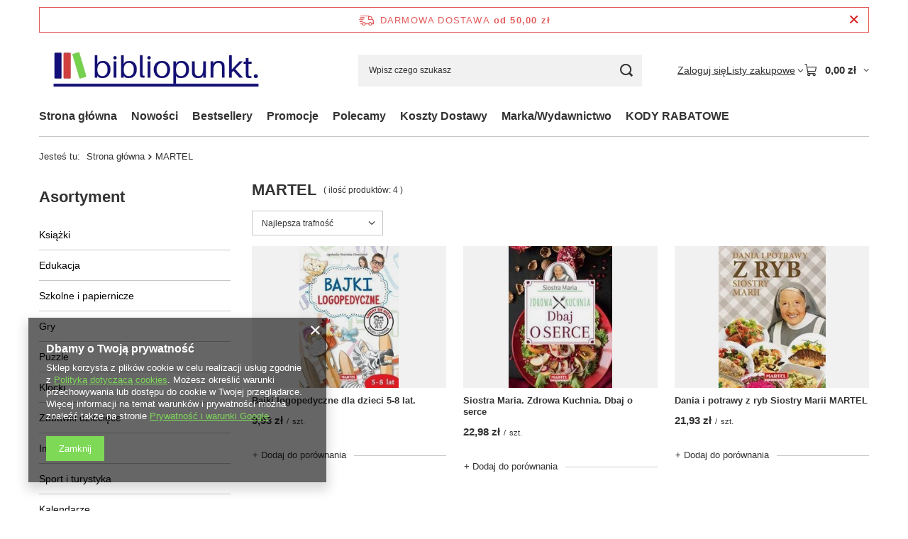

--- FILE ---
content_type: text/html; charset=utf-8
request_url: https://bibliopunkt.pl/pol_m_MARTEL-240.html
body_size: 18608
content:
<!DOCTYPE html>
<html lang="pl" class="--freeShipping --vat --gross " ><head><link rel="preload" as="image" fetchpriority="high" media="(max-width: 420px)" href="/hpeciai/5fd0e479ae312904d0e1c475eb8b59db/pol_is_Bajki-logopedyczne-dla-dzieci-5-8-lat-18732jpg"><link rel="preload" as="image" fetchpriority="high" media="(min-width: 420.1px)" href="/hpeciai/5fd0e479ae312904d0e1c475eb8b59db/pol_il_Bajki-logopedyczne-dla-dzieci-5-8-lat-18732jpg"><link rel="preload" as="image" fetchpriority="high" media="(max-width: 420px)" href="/hpeciai/ef1350ab63d52af00c4fe7e6c9760422/pol_is_Siostra-Maria-Zdrowa-Kuchnia-Dbaj-o-serce-16837jpg"><link rel="preload" as="image" fetchpriority="high" media="(min-width: 420.1px)" href="/hpeciai/ef1350ab63d52af00c4fe7e6c9760422/pol_il_Siostra-Maria-Zdrowa-Kuchnia-Dbaj-o-serce-16837jpg"><meta name="viewport" content="initial-scale = 1.0, maximum-scale = 5.0, width=device-width, viewport-fit=cover"><meta http-equiv="Content-Type" content="text/html; charset=utf-8"><meta http-equiv="X-UA-Compatible" content="IE=edge"><title>MARTEL </title><meta name="description" content="MARTEL | "><link rel="icon" href="/gfx/pol/favicon.ico"><meta name="theme-color" content="#7ed957"><meta name="msapplication-navbutton-color" content="#7ed957"><meta name="apple-mobile-web-app-status-bar-style" content="#7ed957"><link rel="stylesheet" type="text/css" href="/gfx/pol/search_style.css.gzip?r=1765442354"><script>var app_shop={urls:{prefix:'data="/gfx/'.replace('data="', '')+'pol/',graphql:'/graphql/v1/'},vars:{meta:{viewportContent:'initial-scale = 1.0, maximum-scale = 5.0, width=device-width, viewport-fit=cover'},priceType:'gross',priceTypeVat:true,productDeliveryTimeAndAvailabilityWithBasket:false,geoipCountryCode:'US',fairShopLogo: { enabled: false, image: '/gfx/standards/safe_light.svg'},currency:{id:'PLN',symbol:'zł',country:'pl',format:'###,##0.00',beforeValue:false,space:true,decimalSeparator:',',groupingSeparator:' '},language:{id:'pol',symbol:'pl',name:'Polski'},omnibus:{enabled:true,rebateCodeActivate:false,hidePercentageDiscounts:false,},},txt:{priceTypeText:' brutto',},fn:{},fnrun:{},files:[],graphql:{}};const getCookieByName=(name)=>{const value=`; ${document.cookie}`;const parts = value.split(`; ${name}=`);if(parts.length === 2) return parts.pop().split(';').shift();return false;};if(getCookieByName('freeeshipping_clicked')){document.documentElement.classList.remove('--freeShipping');}if(getCookieByName('rabateCode_clicked')){document.documentElement.classList.remove('--rabateCode');}function hideClosedBars(){const closedBarsArray=JSON.parse(localStorage.getItem('closedBars'))||[];if(closedBarsArray.length){const styleElement=document.createElement('style');styleElement.textContent=`${closedBarsArray.map((el)=>`#${el}`).join(',')}{display:none !important;}`;document.head.appendChild(styleElement);}}hideClosedBars();</script><meta name="robots" content="index,follow"><meta name="rating" content="general"><meta name="Author" content="Biblioart sp. z .o.o na bazie IdoSell (www.idosell.com/shop).">
<!-- Begin LoginOptions html -->

<style>
#client_new_social .service_item[data-name="service_Apple"]:before, 
#cookie_login_social_more .service_item[data-name="service_Apple"]:before,
.oscop_contact .oscop_login__service[data-service="Apple"]:before {
    display: block;
    height: 2.6rem;
    content: url('/gfx/standards/apple.svg?r=1743165583');
}
.oscop_contact .oscop_login__service[data-service="Apple"]:before {
    height: auto;
    transform: scale(0.8);
}
#client_new_social .service_item[data-name="service_Apple"]:has(img.service_icon):before,
#cookie_login_social_more .service_item[data-name="service_Apple"]:has(img.service_icon):before,
.oscop_contact .oscop_login__service[data-service="Apple"]:has(img.service_icon):before {
    display: none;
}
</style>

<!-- End LoginOptions html -->

<!-- Open Graph -->
<meta property="og:type" content="website"><meta property="og:url" content="https://bibliopunkt.pl/pol_m_MARTEL-240.html
"><meta property="og:title" content="MARTEL "><meta property="og:description" content="MARTEL | "><meta property="og:site_name" content="Biblioart sp. z .o.o"><meta property="og:locale" content="pl_PL"><meta property="og:image" content="https://bibliopunkt.pl/hpeciai/d88fdbf46345a4fab957490f4efabb15/pol_pl_Bajki-logopedyczne-dla-dzieci-5-8-lat-18732_1.jpg"><meta property="og:image:width" content="317"><meta property="og:image:height" content="450"><link rel="manifest" href="https://bibliopunkt.pl/data/include/pwa/1/manifest.json?t=3"><meta name="apple-mobile-web-app-capable" content="yes"><meta name="apple-mobile-web-app-status-bar-style" content="black"><meta name="apple-mobile-web-app-title" content="bibliopunkt.pl"><link rel="apple-touch-icon" href="/data/include/pwa/1/icon-128.png"><link rel="apple-touch-startup-image" href="/data/include/pwa/1/logo-512.png" /><meta name="msapplication-TileImage" content="/data/include/pwa/1/icon-144.png"><meta name="msapplication-TileColor" content="#2F3BA2"><meta name="msapplication-starturl" content="/"><script type="application/javascript">var _adblock = true;</script><script async src="/data/include/advertising.js"></script><script type="application/javascript">var statusPWA = {
                online: {
                    txt: "Połączono z internetem",
                    bg: "#5fa341"
                },
                offline: {
                    txt: "Brak połączenia z internetem",
                    bg: "#eb5467"
                }
            }</script><script async type="application/javascript" src="/ajax/js/pwa_online_bar.js?v=1&r=6"></script><script >
window.dataLayer = window.dataLayer || [];
window.gtag = function gtag() {
dataLayer.push(arguments);
}
gtag('consent', 'default', {
'ad_storage': 'denied',
'analytics_storage': 'denied',
'ad_personalization': 'denied',
'ad_user_data': 'denied',
'wait_for_update': 500
});

gtag('set', 'ads_data_redaction', true);
</script><script  class='google_consent_mode_update'>
gtag('consent', 'update', {
'ad_storage': 'granted',
'analytics_storage': 'granted',
'ad_personalization': 'granted',
'ad_user_data': 'granted'
});
</script>
<!-- End Open Graph -->

<link rel="canonical" href="https://bibliopunkt.pl/pol_m_MARTEL-240.html" />

                <!-- Global site tag (gtag.js) -->
                <script  async src="https://www.googletagmanager.com/gtag/js?id=AW-739549303"></script>
                <script >
                    window.dataLayer = window.dataLayer || [];
                    window.gtag = function gtag(){dataLayer.push(arguments);}
                    gtag('js', new Date());
                    
                    gtag('config', 'AW-739549303', {"allow_enhanced_conversions":true});

                </script>
                <script>(function(w,d,s,i,dl){w._ceneo = w._ceneo || function () {
w._ceneo.e = w._ceneo.e || []; w._ceneo.e.push(arguments); };
w._ceneo.e = w._ceneo.e || [];dl=dl===undefined?"dataLayer":dl;
const f = d.getElementsByTagName(s)[0], j = d.createElement(s); j.defer = true;
j.src = "https://ssl.ceneo.pl/ct/v5/script.js?accountGuid=" + i + "&t=" +
Date.now() + (dl ? "&dl=" + dl : ""); f.parentNode.insertBefore(j, f);
})(window, document, "script", "2e5427a5-61b3-4a3b-8eb4-08187a815a0a");</script>
</head><body><div id="container" class="search_page container max-width-1200"><header class=" commercial_banner"><script class="ajaxLoad">app_shop.vars.vat_registered="true";app_shop.vars.currency_format="###,##0.00";app_shop.vars.currency_before_value=false;app_shop.vars.currency_space=true;app_shop.vars.symbol="zł";app_shop.vars.id="PLN";app_shop.vars.baseurl="http://bibliopunkt.pl/";app_shop.vars.sslurl="https://bibliopunkt.pl/";app_shop.vars.curr_url="%2Fpol_m_MARTEL-240.html";var currency_decimal_separator=',';var currency_grouping_separator=' ';app_shop.vars.blacklist_extension=["exe","com","swf","js","php"];app_shop.vars.blacklist_mime=["application/javascript","application/octet-stream","message/http","text/javascript","application/x-deb","application/x-javascript","application/x-shockwave-flash","application/x-msdownload"];app_shop.urls.contact="/contact-pol.html";</script><div id="viewType" style="display:none"></div><div id="menu_skip" class="menu_skip"><a href="#layout" class="btn --outline --medium menu_skip__link --layout">Przejdź do zawartości strony</a><a href="#menu_categories" class="btn --outline --medium menu_skip__link --menu">Przejdź do kategorii</a></div><div id="freeShipping" class="freeShipping"><span class="freeShipping__info">Darmowa dostawa</span><strong class="freeShipping__val">
				od 
				50,00 zł</strong><a href="" class="freeShipping__close" aria-label="Zamknij pasek informacyjny"></a></div><div id="logo" class="d-flex align-items-center" data-bg="/data/gfx/mask/pol/top_1_big.jpg"><a href="/" target="_self" aria-label="Logo sklepu"><img src="/data/gfx/mask/pol/logo_1_big.jpg" alt="/https://bibliopunkt.yourtechnicaldomain.com/" width="478" height="139"></a></div><form action="https://bibliopunkt.pl/search.php" method="get" id="menu_search" class="menu_search"><a href="#showSearchForm" class="menu_search__mobile" aria-label="Szukaj"></a><div class="menu_search__block"><div class="menu_search__item --input"><input class="menu_search__input" type="text" name="text" autocomplete="off" placeholder="Wpisz czego szukasz" aria-label="Wpisz czego szukasz"><button class="menu_search__submit" type="submit" aria-label="Szukaj"></button></div><div class="menu_search__item --results search_result"></div></div></form><div id="menu_top" class="menu_top"><div class="account_links"><a class="account_links__item" href="https://bibliopunkt.pl/login.php"><span class="account_links__text --logged-out">Zaloguj się</span></a></div><div class="shopping_list_top hover__wrapper" data-empty="true"><a href="https://bibliopunkt.pl/pl/shoppinglist/" class="wishlist_link slt_link --empty" aria-label="Listy zakupowe"><span class="slt_link__text">Listy zakupowe</span></a><div class="slt_lists hover__element"><ul class="slt_lists__nav"><li class="slt_lists__nav_item" data-list_skeleton="true" data-list_id="true" data-shared="true"><a href="#" class="slt_lists__nav_link" data-list_href="true"><span class="slt_lists__nav_name" data-list_name="true"></span><span class="slt_lists__count" data-list_count="true">0</span></a></li><li class="slt_lists__nav_item --empty"><a class="slt_lists__nav_link --empty" href="https://bibliopunkt.pl/pl/shoppinglist/"><span class="slt_lists__nav_name" data-list_name="true">Lista zakupowa</span><span class="slt_lists__count" data-list_count="true">0</span></a></li></ul></div></div><div id="menu_basket" class="top_basket hover__wrapper --skeleton --mobile_hide"><a class="top_basket__sub" title="Przejdź do koszyka" href="/basketedit.php" aria-label="Wartość koszyka: 0,00 zł"><span class="badge badge-info"></span><strong class="top_basket__price">0,00 zł</strong></a><div class="top_basket__express_checkout_container"><express-checkout type="basket"></express-checkout></div><script>
        app_shop.vars.cache_html = true;
      </script><div class="top_basket__details hover__element --skeleton"><div class="top_basket__skeleton --name"></div><div class="top_basket__skeleton --product"></div><div class="top_basket__skeleton --product"></div><div class="top_basket__skeleton --product --last"></div><div class="top_basket__skeleton --sep"></div><div class="top_basket__skeleton --summary"></div></div></div><template id="top_basket_product"><div class="top_basket__product"><a class="top_basket__img" title=""><picture><source type="image/webp" srcset=""></source><img src="" alt=""></picture></a><a class="top_basket__link" title=""></a><div class="top_basket__prices"><span class="top_basket__price"></span><span class="top_basket__unit"></span><span class="top_basket__vat"></span></div></div></template><template id="top_basket_summary"><div class="top_basket__summary_shipping_free"><span class="top_basket__summary_label --freeshipping_limit">Do darmowej dostawy brakuje <span class="top_basket__summary_value"></span></span><span class="progress_bar"><span class="progress_bar__value"></span></span></div><div class="top_basket__summary_item --worth"><span class="top_basket__summary_label">Wartość zamówienia:</span><b class="top_basket__summary_value"></b></div><div class="top_basket__summary_item --shipping"><span class="top_basket__summary_label">Koszt przesyłki:</span><b class="top_basket__summary_value"></b></div><div class="top_basket__buttons"><a class="btn --solid --large" data-ec-class="btn --outline --large" title="Przejdź do koszyka" href="/basketedit.php">
        Przejdź do koszyka
      </a><div id="top_basket__express_checkout_placeholder"></div></div></template><template id="top_basket_details"><div class="top_basket__details hover__element"><div class="top_basket__details_sub"><div class="headline"><span class="headline__name">Twój koszyk (<span class="top_basket__count"></span>)</span></div><div class="top_basket__products"></div><div class="top_basket__summary"></div></div></div></template></div><nav id="menu_categories3" class="wide"><button type="button" class="navbar-toggler" aria-label="Menu"><i class="icon-reorder"></i></button><div class="navbar-collapse" id="menu_navbar3"><ul class="navbar-nav mx-md-n2"><li class="nav-item"><span class="nav-link-wrapper"><a  href="/" target="_self" title="Strona główna" class="nav-link --l1" >Strona główna</a></span></li><li class="nav-item"><span class="nav-link-wrapper"><a  href="/search.php?newproducts=y" target="_self" title="Nowości" class="nav-link --l1" >Nowości</a></span></li><li class="nav-item"><span class="nav-link-wrapper"><a  href="/search.php?bestseller=y" target="_self" title="Bestsellery" class="nav-link --l1" >Bestsellery</a></span></li><li class="nav-item"><span class="nav-link-wrapper"><a  href="/search.php?promo=y" target="_self" title="Promocje" class="nav-link --l1" >Promocje</a></span></li><li class="nav-item"><span class="nav-link-wrapper"><a  href="/search.php?distinguished=y" target="_self" title="Polecamy" class="nav-link --l1" >Polecamy</a><button class="nav-link-expand" type="button" aria-label="Polecamy, Menu"></button></span><ul class="navbar-subnav"><li class="nav-header"><a href="#backLink" class="nav-header__backLink"><i class="icon-angle-left"></i></a><a  href="/search.php?distinguished=y" target="_self" title="Polecamy" class="nav-link --l1" >Polecamy</a></li><li class="nav-item empty"><a  href="/pol_m_Polecamy_Tlusty-czwartek-1778.html" target="_self" title="Tłusty czwartek" class="nav-link --l2" >Tłusty czwartek</a></li><li class="nav-item empty"><a  href="/pol_m_Polecamy_Strefa-niskich-cen-1356.html" target="_self" title="Strefa niskich cen" class="nav-link --l2" >Strefa niskich cen</a></li><li class="nav-item empty"><a  href="/pol_m_Polecamy_Saga-o-Wiedzminie-1371.html" target="_self" title="Saga o Wiedźminie" class="nav-link --l2" >Saga o Wiedźminie</a></li><li class="nav-item empty"><a  href="/pol_m_Polecamy_Zdrowie-i-piekna-sylwetka-1108.html" target="_self" title="Zdrowie i piękna sylwetka" class="nav-link --l2" >Zdrowie i piękna sylwetka</a></li></ul></li><li class="nav-item"><span class="nav-link-wrapper"><a  href="/pol_m_Koszty-Dostawy-108.html" target="_self" title="Koszty Dostawy" class="nav-link --l1" >Koszty Dostawy</a></span></li><li class="nav-item"><span class="nav-link-wrapper"><a  href="/producers.php" target="_self" title="Marka/Wydawnictwo" class="nav-link --l1" >Marka/Wydawnictwo</a></span></li><li class="nav-item"><span class="nav-link-wrapper"><a  href="https://bibliopunkt.pl/code" target="_self" title="KODY RABATOWE" class="nav-link --l1" >KODY RABATOWE</a></span></li></ul></div></nav><div id="breadcrumbs" class="breadcrumbs"><div class="back_button"><button id="back_button"><i class="icon-angle-left"></i> Wstecz</button></div><nav class="list_wrapper" aria-label="Nawigacja okruszkowa"><ol><li><span>Jesteś tu:  </span></li><li class="bc-main"><span><a href="/">Strona główna</a></span></li><li class="bc-item-1 bc-active" aria-current="page"><span>MARTEL</span></li></ol></nav></div></header><div id="layout" class="row clearfix"><aside class="col-md-3 col-xl-2" aria-label="Kategorie, filtry i strefy produktowe"><section class="shopping_list_menu"><div class="shopping_list_menu__block --lists slm_lists" data-empty="true"><a href="#showShoppingLists" class="slm_lists__label">Listy zakupowe</a><ul class="slm_lists__nav"><li class="slm_lists__nav_item" data-list_skeleton="true" data-list_id="true" data-shared="true"><a href="#" class="slm_lists__nav_link" data-list_href="true"><span class="slm_lists__nav_name" data-list_name="true"></span><span class="slm_lists__count" data-list_count="true">0</span></a></li><li class="slm_lists__nav_header"><a href="#hidehoppingLists" class="slm_lists__label"><span class="sr-only">Wróć</span>Listy zakupowe</a></li><li class="slm_lists__nav_item --empty"><a class="slm_lists__nav_link --empty" href="https://bibliopunkt.pl/pl/shoppinglist/"><span class="slm_lists__nav_name" data-list_name="true">Lista zakupowa</span><span class="sr-only">ilość produktów: </span><span class="slm_lists__count" data-list_count="true">0</span></a></li></ul><a href="#manage" class="slm_lists__manage d-none align-items-center d-md-flex">Zarządzaj listami</a></div><div class="shopping_list_menu__block --bought slm_bought"><a class="slm_bought__link d-flex" href="https://bibliopunkt.pl/products-bought.php">
				Lista dotychczas zamówionych produktów
			</a></div><div class="shopping_list_menu__block --info slm_info"><strong class="slm_info__label d-block mb-3">Jak działa lista zakupowa?</strong><ul class="slm_info__list"><li class="slm_info__list_item d-flex mb-3">
					Po zalogowaniu możesz umieścić i przechowywać na liście zakupowej dowolną liczbę produktów nieskończenie długo.
				</li><li class="slm_info__list_item d-flex mb-3">
					Dodanie produktu do listy zakupowej nie oznacza automatycznie jego rezerwacji.
				</li><li class="slm_info__list_item d-flex mb-3">
					Dla niezalogowanych klientów lista zakupowa przechowywana jest do momentu wygaśnięcia sesji (około 24h).
				</li></ul></div></section><div id="mobileCategories" class="mobileCategories"><div class="mobileCategories__item --menu"><button type="button" class="mobileCategories__link --active" data-ids="#menu_search,.shopping_list_menu,#menu_search,#menu_navbar,#menu_navbar3, #menu_blog">
                            Menu
                        </button></div><div class="mobileCategories__item --account"><button type="button" class="mobileCategories__link" data-ids="#menu_contact,#login_menu_block">
                            Konto
                        </button></div></div><div class="setMobileGrid" data-item="#menu_navbar"></div><div class="setMobileGrid" data-item="#menu_navbar3" data-ismenu1="true"></div><div class="setMobileGrid" data-item="#menu_blog"></div><div class="login_menu_block d-lg-none" id="login_menu_block"><a class="sign_in_link" href="/login.php" title=""><i class="icon-user"></i><span>Zaloguj się</span></a><a class="registration_link" href="https://bibliopunkt.pl/client-new.php?register"><i class="icon-lock"></i><span>Zarejestruj się</span></a><a class="order_status_link" href="/order-open.php" title=""><i class="icon-globe"></i><span>Sprawdź status zamówienia</span></a></div><div class="setMobileGrid" data-item="#menu_contact"></div><div class="setMobileGrid" data-item="#menu_settings"></div><nav id="menu_categories" class="col-md-12 px-0" aria-label="Kategorie główne"><h2 class="big_label"><a href="/categories.php" title="Kliknij, by zobaczyć wszystkie kategorie">Asortyment</a></h2><button type="button" class="navbar-toggler" aria-label="Menu"><i class="icon-reorder"></i></button><div class="navbar-collapse" id="menu_navbar"><ul class="navbar-nav"><li class="nav-item"><a  href="/pol_m_Ksiazki-1115.html" target="_self" title="Książki" class="nav-link noevent" >Książki</a><ul class="navbar-subnav"><li class="nav-header"><a href="#backLink" class="nav-header__backLink"><i class="icon-angle-left"></i></a><a  href="/pol_m_Ksiazki-1115.html" target="_self" title="Książki" class="nav-link noevent" >Książki</a></li><li class="nav-item"><a  href="/pol_m_Ksiazki_Albumy-1130.html" target="_self" title="Albumy" class="nav-link" >Albumy</a></li><li class="nav-item"><a  href="/pol_m_Ksiazki_Audiobook-mp3-1140.html" target="_self" title="Audiobook, mp3" class="nav-link" >Audiobook, mp3</a></li><li class="nav-item"><a  href="/pol_m_Ksiazki_Beletrystyka-i-literatura-piekna-1131.html" target="_self" title="Beletrystyka i literatura piękna" class="nav-link noevent" >Beletrystyka i literatura piękna</a><ul class="navbar-subsubnav"><li class="nav-header"><a href="#backLink" class="nav-header__backLink"><i class="icon-angle-left"></i></a><a  href="/pol_m_Ksiazki_Beletrystyka-i-literatura-piekna-1131.html" target="_self" title="Beletrystyka i literatura piękna" class="nav-link noevent" >Beletrystyka i literatura piękna</a></li><li class="nav-item"><a  href="/pol_m_Ksiazki_Beletrystyka-i-literatura-piekna_Kryminal-sensacja-thriller-1267.html" target="_self" title="Kryminał, sensacja, thriller" class="nav-link" >Kryminał, sensacja, thriller</a></li><li class="nav-item"><a  href="/pol_m_Ksiazki_Beletrystyka-i-literatura-piekna_Obyczajowe-1268.html" target="_self" title="Obyczajowe" class="nav-link" >Obyczajowe</a></li><li class="nav-item"><a  href="/pol_m_Ksiazki_Beletrystyka-i-literatura-piekna_Science-fiction-1269.html" target="_self" title="Science fiction" class="nav-link" >Science fiction</a></li><li class="nav-item"><a  href="/pol_m_Ksiazki_Beletrystyka-i-literatura-piekna_Powiesc-psychologiczna-1270.html" target="_self" title="Powieść psychologiczna" class="nav-link" >Powieść psychologiczna</a></li><li class="nav-item"><a  href="/pol_m_Ksiazki_Beletrystyka-i-literatura-piekna_Romanse-1271.html" target="_self" title="Romanse " class="nav-link" >Romanse </a></li><li class="nav-item"><a  href="/pol_m_Ksiazki_Beletrystyka-i-literatura-piekna_Fantasy-1272.html" target="_self" title="Fantasy" class="nav-link" >Fantasy</a></li><li class="nav-item"><a  href="/pol_m_Ksiazki_Beletrystyka-i-literatura-piekna_Horror-1273.html" target="_self" title="Horror" class="nav-link" >Horror</a></li><li class="nav-item"><a  href="/pol_m_Ksiazki_Beletrystyka-i-literatura-piekna_Poezja-1275.html" target="_self" title="Poezja" class="nav-link" >Poezja</a></li><li class="nav-item"><a  href="/pol_m_Ksiazki_Beletrystyka-i-literatura-piekna_Literatura-kobieca-1276.html" target="_self" title="Literatura kobieca" class="nav-link" >Literatura kobieca</a></li><li class="nav-item"><a  href="/pol_m_Ksiazki_Beletrystyka-i-literatura-piekna_Polityka-1277.html" target="_self" title="Polityka" class="nav-link" >Polityka</a></li><li class="nav-item"><a  href="/pol_m_Ksiazki_Beletrystyka-i-literatura-piekna_Literatura-religijna-1278.html" target="_self" title="Literatura religijna" class="nav-link" >Literatura religijna</a></li><li class="nav-item"><a  href="/pol_m_Ksiazki_Beletrystyka-i-literatura-piekna_Dokument-literatura-faktu-reportaz-1279.html" target="_self" title="Dokument, literatura faktu, reportaż" class="nav-link" >Dokument, literatura faktu, reportaż</a></li><li class="nav-item"><a  href="/pol_m_Ksiazki_Beletrystyka-i-literatura-piekna_Proza-polska-1280.html" target="_self" title="Proza polska" class="nav-link" >Proza polska</a></li></ul></li><li class="nav-item"><a  href="/pol_m_Ksiazki_Biografie-pamietniki-wspomnienia-1133.html" target="_self" title="Biografie, pamiętniki, wspomnienia  " class="nav-link" >Biografie, pamiętniki, wspomnienia  </a></li><li class="nav-item"><a  href="/pol_m_Ksiazki_Dla-dzieci-1128.html" target="_self" title="Dla dzieci" class="nav-link noevent" >Dla dzieci</a><ul class="navbar-subsubnav"><li class="nav-header"><a href="#backLink" class="nav-header__backLink"><i class="icon-angle-left"></i></a><a  href="/pol_m_Ksiazki_Dla-dzieci-1128.html" target="_self" title="Dla dzieci" class="nav-link noevent" >Dla dzieci</a></li><li class="nav-item"><a  href="/pol_m_Ksiazki_Dla-dzieci_Bajki-basnie-wierszyki-1242.html" target="_self" title="Bajki , baśnie , wierszyki" class="nav-link" >Bajki , baśnie , wierszyki</a></li><li class="nav-item"><a  href="/pol_m_Ksiazki_Dla-dzieci_Kolorowanki-wycinanki-1243.html" target="_self" title="Kolorowanki wycinanki" class="nav-link" >Kolorowanki wycinanki</a></li><li class="nav-item"><a  href="/pol_m_Ksiazki_Dla-dzieci_Z-naklejkami-1244.html" target="_self" title="Z naklejkami" class="nav-link" >Z naklejkami</a></li><li class="nav-item"><a  href="/pol_m_Ksiazki_Dla-dzieci_Basnie-podania-i-legendy-1245.html" target="_self" title="Baśnie, podania i legendy" class="nav-link" >Baśnie, podania i legendy</a></li><li class="nav-item"><a  href="/pol_m_Ksiazki_Dla-dzieci_Nauka-czytania-i-liczenia-1246.html" target="_self" title="Nauka czytania i liczenia" class="nav-link" >Nauka czytania i liczenia</a></li><li class="nav-item"><a  href="/pol_m_Ksiazki_Dla-dzieci_Lamiglowki-zagadki-1247.html" target="_self" title="Łamigłówki, zagadki" class="nav-link" >Łamigłówki, zagadki</a></li><li class="nav-item"><a  href="/pol_m_Ksiazki_Dla-dzieci_Ksiazki-z-dodatkami-1248.html" target="_self" title="Książki z dodatkami " class="nav-link" >Książki z dodatkami </a></li><li class="nav-item"><a  href="/pol_m_Ksiazki_Dla-dzieci_Encyklopedie-slowniki-i-atlasy-1249.html" target="_self" title="Encyklopedie, słowniki i atlasy " class="nav-link" >Encyklopedie, słowniki i atlasy </a></li><li class="nav-item"><a  href="/pol_m_Ksiazki_Dla-dzieci_Poradniki-1250.html" target="_self" title="Poradniki " class="nav-link" >Poradniki </a></li><li class="nav-item"><a  href="/pol_m_Ksiazki_Dla-dzieci_Historyjki-obrazkowe-1251.html" target="_self" title="Historyjki obrazkowe" class="nav-link" >Historyjki obrazkowe</a></li><li class="nav-item"><a  href="/pol_m_Ksiazki_Dla-dzieci_Piosenki-spiewniki-1253.html" target="_self" title="Piosenki, śpiewniki " class="nav-link" >Piosenki, śpiewniki </a></li><li class="nav-item"><a  href="/pol_m_Ksiazki_Dla-dzieci_Edukacyjne-1254.html" target="_self" title="Edukacyjne" class="nav-link" >Edukacyjne</a></li><li class="nav-item"><a  href="/pol_m_Ksiazki_Dla-dzieci_Literatura-dziecieca-1255.html" target="_self" title="Literatura dziecięca" class="nav-link" >Literatura dziecięca</a></li><li class="nav-item"><a  href="/pol_m_Ksiazki_Dla-dzieci_Literatura-dla-dzieci-i-mlodziezy-1256.html" target="_self" title="Literatura dla dzieci i młodzieży" class="nav-link" >Literatura dla dzieci i młodzieży</a></li><li class="nav-item"><a  href="/pol_m_Ksiazki_Dla-dzieci_Albumy-pamiatkowe-1257.html" target="_self" title="Albumy pamiątkowe" class="nav-link" >Albumy pamiątkowe</a></li><li class="nav-item"><a  href="/pol_m_Ksiazki_Dla-dzieci_Popularnonaukowa-1258.html" target="_self" title="Popularnonaukowa" class="nav-link" >Popularnonaukowa</a></li><li class="nav-item"><a  href="/pol_m_Ksiazki_Dla-dzieci_Pomoce-szkolne-1353.html" target="_self" title="Pomoce szkolne " class="nav-link" >Pomoce szkolne </a></li></ul></li><li class="nav-item"><a  href="/pol_m_Ksiazki_Dla-mlodziezy-1129.html" target="_self" title="Dla młodzieży" class="nav-link noevent" >Dla młodzieży</a><ul class="navbar-subsubnav"><li class="nav-header"><a href="#backLink" class="nav-header__backLink"><i class="icon-angle-left"></i></a><a  href="/pol_m_Ksiazki_Dla-mlodziezy-1129.html" target="_self" title="Dla młodzieży" class="nav-link noevent" >Dla młodzieży</a></li><li class="nav-item"><a  href="/pol_m_Ksiazki_Dla-mlodziezy_Beletrystyka-powiesci-1260.html" target="_self" title="Beletrystyka, powieści " class="nav-link" >Beletrystyka, powieści </a></li><li class="nav-item"><a  href="/pol_m_Ksiazki_Dla-mlodziezy_Popularnonaukowe-1261.html" target="_self" title="Popularnonaukowe" class="nav-link" >Popularnonaukowe</a></li><li class="nav-item"><a  href="/pol_m_Ksiazki_Dla-mlodziezy_Lektury-1262.html" target="_self" title="Lektury " class="nav-link" >Lektury </a></li><li class="nav-item"><a  href="/pol_m_Ksiazki_Dla-mlodziezy_Encyklopedie-slowniki-i-atlasy-1263.html" target="_self" title="Encyklopedie, słowniki i atlasy " class="nav-link" >Encyklopedie, słowniki i atlasy </a></li><li class="nav-item"><a  href="/pol_m_Ksiazki_Dla-mlodziezy_Poradniki-1264.html" target="_self" title="Poradniki " class="nav-link" >Poradniki </a></li><li class="nav-item"><a  href="/pol_m_Ksiazki_Dla-mlodziezy_Fantasy-1266.html" target="_self" title="Fantasy" class="nav-link" >Fantasy</a></li></ul></li><li class="nav-item"><a  href="/pol_m_Ksiazki_Encyklopedie-i-slowniki-1135.html" target="_self" title="Encyklopedie i słowniki " class="nav-link" >Encyklopedie i słowniki </a></li><li class="nav-item"><a  href="/pol_m_Ksiazki_Historia-1136.html" target="_self" title="Historia" class="nav-link noevent" >Historia</a><ul class="navbar-subsubnav"><li class="nav-header"><a href="#backLink" class="nav-header__backLink"><i class="icon-angle-left"></i></a><a  href="/pol_m_Ksiazki_Historia-1136.html" target="_self" title="Historia" class="nav-link noevent" >Historia</a></li><li class="nav-item"><a  href="/pol_m_Ksiazki_Historia_Dokument-1289.html" target="_self" title="Dokument" class="nav-link" >Dokument</a></li><li class="nav-item"><a  href="/pol_m_Ksiazki_Historia_Powiesci-historyczne-1290.html" target="_self" title="Powieści historyczne" class="nav-link" >Powieści historyczne</a></li><li class="nav-item"><a  href="/pol_m_Ksiazki_Historia_Historia-Polski-1291.html" target="_self" title="Historia Polski" class="nav-link" >Historia Polski</a></li><li class="nav-item"><a  href="/pol_m_Ksiazki_Historia_Historia-Powszechna-1377.html" target="_self" title="Historia Powszechna" class="nav-link" >Historia Powszechna</a></li></ul></li><li class="nav-item"><a  href="/pol_m_Ksiazki_Kuchnia-diety-fit-1134.html" target="_self" title="Kuchnia, diety, fit" class="nav-link noevent" >Kuchnia, diety, fit</a><ul class="navbar-subsubnav"><li class="nav-header"><a href="#backLink" class="nav-header__backLink"><i class="icon-angle-left"></i></a><a  href="/pol_m_Ksiazki_Kuchnia-diety-fit-1134.html" target="_self" title="Kuchnia, diety, fit" class="nav-link noevent" >Kuchnia, diety, fit</a></li><li class="nav-item"><a  href="/pol_m_Ksiazki_Kuchnia-diety-fit_Poradniki-1288.html" target="_self" title="Poradniki " class="nav-link" >Poradniki </a></li></ul></li><li class="nav-item"><a  href="/pol_m_Ksiazki_Literatura-naukowa-1132.html" target="_self" title="Literatura naukowa " class="nav-link noevent" >Literatura naukowa </a><ul class="navbar-subsubnav"><li class="nav-header"><a href="#backLink" class="nav-header__backLink"><i class="icon-angle-left"></i></a><a  href="/pol_m_Ksiazki_Literatura-naukowa-1132.html" target="_self" title="Literatura naukowa " class="nav-link noevent" >Literatura naukowa </a></li><li class="nav-item"><a  href="/pol_m_Ksiazki_Literatura-naukowa-_Informatyka-1282.html" target="_self" title="Informatyka" class="nav-link" >Informatyka</a></li><li class="nav-item"><a  href="/pol_m_Ksiazki_Literatura-naukowa-_Nauki-spoleczne-i-humanistyczne-1283.html" target="_self" title="Nauki społeczne i humanistyczne" class="nav-link" >Nauki społeczne i humanistyczne</a></li><li class="nav-item"><a  href="/pol_m_Ksiazki_Literatura-naukowa-_Popularnonaukowa-1286.html" target="_self" title="Popularnonaukowa" class="nav-link" >Popularnonaukowa</a></li></ul></li><li class="nav-item"><a  href="/pol_m_Ksiazki_Nauka-jezykow-1137.html" target="_self" title="Nauka języków" class="nav-link" >Nauka języków</a><ul class="navbar-subsubnav"><li class="nav-header"><a href="#backLink" class="nav-header__backLink"><i class="icon-angle-left"></i></a><a  href="/pol_m_Ksiazki_Nauka-jezykow-1137.html" target="_self" title="Nauka języków" class="nav-link" >Nauka języków</a></li><li class="nav-item"><a  href="/pol_m_Ksiazki_Nauka-jezykow_Ksiazki-1292.html" target="_self" title="Książki " class="nav-link" >Książki </a></li><li class="nav-item"><a  href="/pol_m_Ksiazki_Nauka-jezykow_Slowniki-rozmowki-1294.html" target="_self" title="Słowniki , rozmówki" class="nav-link" >Słowniki , rozmówki</a></li><li class="nav-item"><a  href="/pol_m_Ksiazki_Nauka-jezykow_Fiszki-1295.html" target="_self" title="Fiszki" class="nav-link" >Fiszki</a></li></ul></li><li class="nav-item"><a  href="/pol_m_Ksiazki_Pedagogika-1141.html" target="_self" title="Pedagogika" class="nav-link" >Pedagogika</a></li><li class="nav-item"><a  href="/pol_m_Ksiazki_Poradniki-1139.html" target="_self" title="Poradniki" class="nav-link noevent" >Poradniki</a><ul class="navbar-subsubnav"><li class="nav-header"><a href="#backLink" class="nav-header__backLink"><i class="icon-angle-left"></i></a><a  href="/pol_m_Ksiazki_Poradniki-1139.html" target="_self" title="Poradniki" class="nav-link noevent" >Poradniki</a></li><li class="nav-item"><a  href="/pol_m_Ksiazki_Poradniki_Zdrowie-1296.html" target="_self" title="Zdrowie" class="nav-link" >Zdrowie</a></li><li class="nav-item"><a  href="/pol_m_Ksiazki_Poradniki_Hobby-1297.html" target="_self" title="Hobby" class="nav-link" >Hobby</a></li><li class="nav-item"><a  href="/pol_m_Ksiazki_Poradniki_Kulinarne-1298.html" target="_self" title="Kulinarne" class="nav-link" >Kulinarne</a></li><li class="nav-item"><a  href="/pol_m_Ksiazki_Poradniki_Sex-1299.html" target="_self" title="Sex" class="nav-link" >Sex</a></li><li class="nav-item"><a  href="/pol_m_Ksiazki_Poradniki_Savoir-vivre-1300.html" target="_self" title="Savoir vivre" class="nav-link" >Savoir vivre</a></li><li class="nav-item"><a  href="/pol_m_Ksiazki_Poradniki_Komunikacja-interpersonalna-1301.html" target="_self" title="Komunikacja interpersonalna" class="nav-link" >Komunikacja interpersonalna</a></li><li class="nav-item"><a  href="/pol_m_Ksiazki_Poradniki_Samodoskonalenie-1302.html" target="_self" title="Samodoskonalenie" class="nav-link" >Samodoskonalenie</a></li><li class="nav-item"><a  href="/pol_m_Ksiazki_Poradniki_Rodzina-1303.html" target="_self" title="Rodzina" class="nav-link" >Rodzina</a></li><li class="nav-item"><a  href="/pol_m_Ksiazki_Poradniki_Dom-i-ogrod-1381.html" target="_self" title="Dom i ogród" class="nav-link" >Dom i ogród</a></li></ul></li><li class="nav-item"><a  href="/pol_m_Ksiazki_Podroze-i-turystyka-1216.html" target="_self" title="Podróże i turystyka" class="nav-link" >Podróże i turystyka</a></li><li class="nav-item"><a  href="/pol_m_Ksiazki_Sport-i-wypoczynek-1217.html" target="_self" title="Sport i wypoczynek" class="nav-link" >Sport i wypoczynek</a></li><li class="nav-item"><a  href="/pol_m_Ksiazki_Filozofia-1373.html" target="_self" title="Filozofia" class="nav-link" >Filozofia</a></li><li class="nav-item"><a  href="/pol_m_Ksiazki_Publicystyka-wywiady-esej-1379.html" target="_self" title="Publicystyka , wywiady, esej " class="nav-link" >Publicystyka , wywiady, esej </a></li></ul></li><li class="nav-item"><a  href="/pol_m_Edukacja-1123.html" target="_self" title="Edukacja" class="nav-link noevent" >Edukacja</a><ul class="navbar-subnav"><li class="nav-header"><a href="#backLink" class="nav-header__backLink"><i class="icon-angle-left"></i></a><a  href="/pol_m_Edukacja-1123.html" target="_self" title="Edukacja" class="nav-link noevent" >Edukacja</a></li><li class="nav-item"><a  href="/pol_m_Edukacja_Lektury-1203.html" target="_self" title="Lektury " class="nav-link" >Lektury </a></li><li class="nav-item"><a  href="/pol_m_Edukacja_Podreczniki-1202.html" target="_self" title="Podręczniki" class="nav-link noevent" >Podręczniki</a><ul class="navbar-subsubnav"><li class="nav-header"><a href="#backLink" class="nav-header__backLink"><i class="icon-angle-left"></i></a><a  href="/pol_m_Edukacja_Podreczniki-1202.html" target="_self" title="Podręczniki" class="nav-link noevent" >Podręczniki</a></li><li class="nav-item"><a  href="/pol_m_Edukacja_Podreczniki_Zerowka-1339.html" target="_self" title="Zerówka" class="nav-link" >Zerówka</a></li><li class="nav-item"><a  href="/pol_m_Edukacja_Podreczniki_Szkola-podstawowa-1340.html" target="_self" title="Szkoła podstawowa" class="nav-link" >Szkoła podstawowa</a></li><li class="nav-item"><a  href="/pol_m_Edukacja_Podreczniki_Liceum-1341.html" target="_self" title="Liceum" class="nav-link" >Liceum</a></li><li class="nav-item"><a  href="/pol_m_Edukacja_Podreczniki_Gimnazjum-1342.html" target="_self" title="Gimnazjum" class="nav-link" >Gimnazjum</a></li><li class="nav-item"><a  href="/pol_m_Edukacja_Podreczniki_Szkola-zawodowa-1343.html" target="_self" title="Szkoła zawodowa" class="nav-link" >Szkoła zawodowa</a></li><li class="nav-item"><a  href="/pol_m_Edukacja_Podreczniki_Nauka-jezykow-obcych-1345.html" target="_self" title="Nauka języków obcych" class="nav-link" >Nauka języków obcych</a></li></ul></li><li class="nav-item"><a  href="/pol_m_Edukacja_Slowniki-encyklopedie-1204.html" target="_self" title="Słowniki, encyklopedie" class="nav-link" >Słowniki, encyklopedie</a></li><li class="nav-item"><a  href="/pol_m_Edukacja_Testy-egzaminy-opracowania-1205.html" target="_self" title="Testy, egzaminy ,opracowania" class="nav-link" >Testy, egzaminy ,opracowania</a></li></ul></li><li class="nav-item"><a  href="/pol_m_Szkolne-i-papiernicze-1116.html" target="_self" title="Szkolne i papiernicze" class="nav-link noevent" >Szkolne i papiernicze</a><ul class="navbar-subnav"><li class="nav-header"><a href="#backLink" class="nav-header__backLink"><i class="icon-angle-left"></i></a><a  href="/pol_m_Szkolne-i-papiernicze-1116.html" target="_self" title="Szkolne i papiernicze" class="nav-link noevent" >Szkolne i papiernicze</a></li><li class="nav-item"><a  href="/pol_m_Szkolne-i-papiernicze_Kalendarze-1145.html" target="_self" title="Kalendarze" class="nav-link" >Kalendarze</a><ul class="navbar-subsubnav"><li class="nav-header"><a href="#backLink" class="nav-header__backLink"><i class="icon-angle-left"></i></a><a  href="/pol_m_Szkolne-i-papiernicze_Kalendarze-1145.html" target="_self" title="Kalendarze" class="nav-link" >Kalendarze</a></li><li class="nav-item"><a  href="/pol_m_Szkolne-i-papiernicze_Kalendarze_Biurkowe-1366.html" target="_self" title="Biurkowe" class="nav-link" >Biurkowe</a></li></ul></li><li class="nav-item"><a  href="/pol_m_Szkolne-i-papiernicze_Kreatywne-1143.html" target="_self" title="Kreatywne" class="nav-link" >Kreatywne</a><ul class="navbar-subsubnav"><li class="nav-header"><a href="#backLink" class="nav-header__backLink"><i class="icon-angle-left"></i></a><a  href="/pol_m_Szkolne-i-papiernicze_Kreatywne-1143.html" target="_self" title="Kreatywne" class="nav-link" >Kreatywne</a></li><li class="nav-item"><a  href="/pol_m_Szkolne-i-papiernicze_Kreatywne_Materialy-i-surowce-1327.html" target="_self" title="Materiały i surowce" class="nav-link" >Materiały i surowce</a></li><li class="nav-item"><a  href="/pol_m_Szkolne-i-papiernicze_Kreatywne_Malowanie-1328.html" target="_self" title="Malowanie" class="nav-link" >Malowanie</a></li></ul></li><li class="nav-item"><a  href="/pol_m_Szkolne-i-papiernicze_Masa-plastyczna-1148.html" target="_self" title="Masa plastyczna" class="nav-link" >Masa plastyczna</a></li><li class="nav-item"><a  href="/pol_m_Szkolne-i-papiernicze_Pakowanie-prezentow-zyczenia-1144.html" target="_self" title="Pakowanie prezentów, życzenia" class="nav-link" >Pakowanie prezentów, życzenia</a><ul class="navbar-subsubnav"><li class="nav-header"><a href="#backLink" class="nav-header__backLink"><i class="icon-angle-left"></i></a><a  href="/pol_m_Szkolne-i-papiernicze_Pakowanie-prezentow-zyczenia-1144.html" target="_self" title="Pakowanie prezentów, życzenia" class="nav-link" >Pakowanie prezentów, życzenia</a></li><li class="nav-item"><a  href="/pol_m_Szkolne-i-papiernicze_Pakowanie-prezentow-zyczenia_Kartki-z-zyczeniam-1336.html" target="_self" title="Kartki z życzeniam" class="nav-link" >Kartki z życzeniam</a></li></ul></li><li class="nav-item"><a  href="/pol_m_Szkolne-i-papiernicze_Pamietniki-1146.html" target="_self" title="Pamiętniki" class="nav-link" >Pamiętniki</a></li><li class="nav-item"><a  href="/pol_m_Szkolne-i-papiernicze_Szkolne-1142.html" target="_self" title="Szkolne" class="nav-link" >Szkolne</a><ul class="navbar-subsubnav"><li class="nav-header"><a href="#backLink" class="nav-header__backLink"><i class="icon-angle-left"></i></a><a  href="/pol_m_Szkolne-i-papiernicze_Szkolne-1142.html" target="_self" title="Szkolne" class="nav-link" >Szkolne</a></li><li class="nav-item"><a  href="/pol_m_Szkolne-i-papiernicze_Szkolne_Art-pismiennicze-1305.html" target="_self" title="Art. piśmiennicze" class="nav-link" >Art. piśmiennicze</a></li><li class="nav-item"><a  href="/pol_m_Szkolne-i-papiernicze_Szkolne_Przybory-matematyczne-1306.html" target="_self" title="Przybory matematyczne" class="nav-link" >Przybory matematyczne</a></li><li class="nav-item"><a  href="/pol_m_Szkolne-i-papiernicze_Szkolne_Rysowanie-malowanie-1307.html" target="_self" title="Rysowanie, malowanie" class="nav-link" >Rysowanie, malowanie</a></li><li class="nav-item"><a  href="/pol_m_Szkolne-i-papiernicze_Szkolne_Galanteria-1309.html" target="_self" title="Galanteria" class="nav-link" >Galanteria</a></li><li class="nav-item"><a  href="/pol_m_Szkolne-i-papiernicze_Szkolne_Kleje-1310.html" target="_self" title="Kleje" class="nav-link" >Kleje</a></li><li class="nav-item"><a  href="/pol_m_Szkolne-i-papiernicze_Szkolne_Bidony-i-sniadaniowki-1312.html" target="_self" title="Bidony i śniadaniówki" class="nav-link" >Bidony i śniadaniówki</a></li><li class="nav-item"><a  href="/pol_m_Szkolne-i-papiernicze_Szkolne_Bloki-1313.html" target="_self" title="Bloki" class="nav-link" >Bloki</a></li><li class="nav-item"><a  href="/pol_m_Szkolne-i-papiernicze_Szkolne_Zeszyty-papierow-kolorowych-wycinanki-1315.html" target="_self" title="Zeszyty papierów kolorowych, wycinanki" class="nav-link" >Zeszyty papierów kolorowych, wycinanki</a></li><li class="nav-item"><a  href="/pol_m_Szkolne-i-papiernicze_Szkolne_Gumki-korektory-1316.html" target="_self" title="Gumki, korektory" class="nav-link" >Gumki, korektory</a></li><li class="nav-item"><a  href="/pol_m_Szkolne-i-papiernicze_Szkolne_Piorniki-1349.html" target="_self" title="Piórniki" class="nav-link" >Piórniki</a></li><li class="nav-item"><a  href="/pol_m_Szkolne-i-papiernicze_Szkolne_Tekstylia-szkolne-1360.html" target="_self" title="Tekstylia szkolne" class="nav-link" >Tekstylia szkolne</a></li></ul></li></ul></li><li class="nav-item"><a  href="/pol_m_Gry-1117.html" target="_self" title="Gry" class="nav-link noevent" >Gry</a><ul class="navbar-subnav"><li class="nav-header"><a href="#backLink" class="nav-header__backLink"><i class="icon-angle-left"></i></a><a  href="/pol_m_Gry-1117.html" target="_self" title="Gry" class="nav-link noevent" >Gry</a></li><li class="nav-item"><a  href="/pol_m_Gry_Edukacyjne-1149.html" target="_self" title="Edukacyjne" class="nav-link" >Edukacyjne</a></li><li class="nav-item"><a  href="/pol_m_Gry_Familijne-i-dla-dzieci-1150.html" target="_self" title="Familijne i dla dzieci" class="nav-link" >Familijne i dla dzieci</a></li><li class="nav-item"><a  href="/pol_m_Gry_Karty-i-karcianki-1151.html" target="_self" title="Karty i karcianki" class="nav-link" >Karty i karcianki</a></li><li class="nav-item"><a  href="/pol_m_Gry_Pamieciowe-logiczne-quizy-1152.html" target="_self" title="Pamięciowe, logiczne, quizy" class="nav-link" >Pamięciowe, logiczne, quizy</a></li><li class="nav-item"><a  href="/pol_m_Gry_Planszowe-1156.html" target="_self" title="Planszowe" class="nav-link" >Planszowe</a></li><li class="nav-item"><a  href="/pol_m_Gry_Strategiczne-ekonomiczne-i-przygodowe-1153.html" target="_self" title="Strategiczne, ekonomiczne i przygodowe " class="nav-link" >Strategiczne, ekonomiczne i przygodowe </a></li><li class="nav-item"><a  href="/pol_m_Gry_Towarzyskie-imprezowe-1154.html" target="_self" title="Towarzyskie, imprezowe" class="nav-link" >Towarzyskie, imprezowe</a></li><li class="nav-item"><a  href="/pol_m_Gry_Zrecznosciowe-1155.html" target="_self" title="Zręcznościowe " class="nav-link" >Zręcznościowe </a></li></ul></li><li class="nav-item"><a  href="/pol_m_Puzzle-1120.html" target="_self" title="Puzzle" class="nav-link noevent" >Puzzle</a><ul class="navbar-subnav"><li class="nav-header"><a href="#backLink" class="nav-header__backLink"><i class="icon-angle-left"></i></a><a  href="/pol_m_Puzzle-1120.html" target="_self" title="Puzzle" class="nav-link noevent" >Puzzle</a></li><li class="nav-item"><a  href="/pol_m_Puzzle_Do-50-elementow-1187.html" target="_self" title="Do 50 elementów " class="nav-link" >Do 50 elementów </a></li><li class="nav-item"><a  href="/pol_m_Puzzle_Od-51-do-200-elementow-1188.html" target="_self" title="Od 51 do 200 elementów" class="nav-link" >Od 51 do 200 elementów</a></li><li class="nav-item"><a  href="/pol_m_Puzzle_Od-201-do-1000-elementow-1189.html" target="_self" title="Od 201 do 1000 elementów" class="nav-link" >Od 201 do 1000 elementów</a></li><li class="nav-item"><a  href="/pol_m_Puzzle_Od-1001-do-1999-elementow-1190.html" target="_self" title="Od 1001 do 1999 elementów" class="nav-link" >Od 1001 do 1999 elementów</a></li><li class="nav-item"><a  href="/pol_m_Puzzle_2000-elementow-lub-wiecej-1191.html" target="_self" title="2000 elementów lub więcej" class="nav-link" >2000 elementów lub więcej</a></li><li class="nav-item"><a  href="/pol_m_Puzzle_Puzzle-3D-1193.html" target="_self" title="Puzzle 3D" class="nav-link" >Puzzle 3D</a></li><li class="nav-item"><a  href="/pol_m_Puzzle_Pozostale-1192.html" target="_self" title="Pozostałe" class="nav-link" >Pozostałe</a></li></ul></li><li class="nav-item"><a  href="/pol_m_Klocki-1119.html" target="_self" title="Klocki" class="nav-link noevent" >Klocki</a><ul class="navbar-subnav"><li class="nav-header"><a href="#backLink" class="nav-header__backLink"><i class="icon-angle-left"></i></a><a  href="/pol_m_Klocki-1119.html" target="_self" title="Klocki" class="nav-link noevent" >Klocki</a></li><li class="nav-item"><a  href="/pol_m_Klocki_Klocki-drewniane-1181.html" target="_self" title="Klocki drewniane" class="nav-link" >Klocki drewniane</a></li><li class="nav-item"><a  href="/pol_m_Klocki_Klocki-magnetyczne-1185.html" target="_self" title="Klocki magnetyczne" class="nav-link" >Klocki magnetyczne</a></li><li class="nav-item"><a  href="/pol_m_Klocki_Klocki-plastikowe-1184.html" target="_self" title="Klocki plastikowe" class="nav-link" >Klocki plastikowe</a></li><li class="nav-item"><a  href="/pol_m_Klocki_Klocki-pozostale-1186.html" target="_self" title="Klocki pozostałe" class="nav-link" >Klocki pozostałe</a></li></ul></li><li class="nav-item"><a  href="/pol_m_Zabawki-dzieciece-1118.html" target="_self" title="Zabawki dziecięce" class="nav-link noevent" >Zabawki dziecięce</a><ul class="navbar-subnav"><li class="nav-header"><a href="#backLink" class="nav-header__backLink"><i class="icon-angle-left"></i></a><a  href="/pol_m_Zabawki-dzieciece-1118.html" target="_self" title="Zabawki dziecięce" class="nav-link noevent" >Zabawki dziecięce</a></li><li class="nav-item"><a  href="/pol_m_Zabawki-dzieciece_Akcesoria-domowe-1157.html" target="_self" title="Akcesoria domowe" class="nav-link" >Akcesoria domowe</a></li><li class="nav-item"><a  href="/pol_m_Zabawki-dzieciece_Artykuly-dla-dzieci-i-niemowlat-1158.html" target="_self" title="Artykuły dla dzieci i niemowląt" class="nav-link" >Artykuły dla dzieci i niemowląt</a></li><li class="nav-item"><a  href="/pol_m_Zabawki-dzieciece_Banki-mydlane-1159.html" target="_self" title="Bańki mydlane " class="nav-link" >Bańki mydlane </a></li><li class="nav-item"><a  href="/pol_m_Zabawki-dzieciece_Edukacyjne-1167.html" target="_self" title="Edukacyjne" class="nav-link" >Edukacyjne</a></li><li class="nav-item"><a  href="/pol_m_Zabawki-dzieciece_Figurki-makiety-i-zestawy-1160.html" target="_self" title="Figurki makiety i zestawy" class="nav-link" >Figurki makiety i zestawy</a></li><li class="nav-item"><a  href="/pol_m_Zabawki-dzieciece_Instrumenty-muzyczne-1161.html" target="_self" title="Instrumenty muzyczne " class="nav-link" >Instrumenty muzyczne </a></li><li class="nav-item"><a  href="/pol_m_Zabawki-dzieciece_Lalki-i-akcesoria-1162.html" target="_self" title="Lalki i akcesoria" class="nav-link" >Lalki i akcesoria</a></li><li class="nav-item"><a  href="/pol_m_Zabawki-dzieciece_Lampki-1177.html" target="_self" title="Lampki " class="nav-link" >Lampki </a></li><li class="nav-item"><a  href="/pol_m_Zabawki-dzieciece_Maskotki-pluszaki-1163.html" target="_self" title="Maskotki , pluszaki" class="nav-link" >Maskotki , pluszaki</a></li><li class="nav-item"><a  href="/pol_m_Zabawki-dzieciece_Militarne-1164.html" target="_self" title="Militarne" class="nav-link" >Militarne</a></li><li class="nav-item"><a  href="/pol_m_Zabawki-dzieciece_Parkingi-garaze-i-tory-wyscigowe-1169.html" target="_self" title="Parkingi garaże i tory wyścigowe" class="nav-link" >Parkingi garaże i tory wyścigowe</a></li><li class="nav-item"><a  href="/pol_m_Zabawki-dzieciece_Pilki-1174.html" target="_self" title="Piłki" class="nav-link" >Piłki</a></li><li class="nav-item"><a  href="/pol_m_Zabawki-dzieciece_Pojazdy-samochody-kolejki-1165.html" target="_self" title="Pojazdy, samochody ,kolejki " class="nav-link" >Pojazdy, samochody ,kolejki </a></li><li class="nav-item"><a  href="/pol_m_Zabawki-dzieciece_Roboty-1166.html" target="_self" title="Roboty " class="nav-link" >Roboty </a></li><li class="nav-item"><a  href="/pol_m_Zabawki-dzieciece_Zabawki-interaktywne-1179.html" target="_self" title="Zabawki interaktywne" class="nav-link" >Zabawki interaktywne</a></li><li class="nav-item"><a  href="/pol_m_Zabawki-dzieciece_Zabawki-kreatywne-1168.html" target="_self" title="Zabawki kreatywne" class="nav-link" >Zabawki kreatywne</a></li><li class="nav-item"><a  href="/pol_m_Zabawki-dzieciece_Zdalnie-sterowane-1171.html" target="_self" title="Zdalnie sterowane" class="nav-link" >Zdalnie sterowane</a></li><li class="nav-item"><a  href="/pol_m_Zabawki-dzieciece_Zestawy-artystyczne-platyczne-1175.html" target="_self" title="Zestawy artystyczne , platyczne" class="nav-link" >Zestawy artystyczne , platyczne</a></li><li class="nav-item"><a  href="/pol_m_Zabawki-dzieciece_Sport-1223.html" target="_self" title="Sport" class="nav-link" >Sport</a></li><li class="nav-item"><a  href="/pol_m_Zabawki-dzieciece_Zabawki-konstrukcyjne-1225.html" target="_self" title="Zabawki konstrukcyjne" class="nav-link" >Zabawki konstrukcyjne</a></li><li class="nav-item"><a  href="/pol_m_Zabawki-dzieciece_Zabawki-pozostale-1227.html" target="_self" title="Zabawki pozostałe" class="nav-link" >Zabawki pozostałe</a></li><li class="nav-item"><a  href="/pol_m_Zabawki-dzieciece_Zabawki-plazowe-1229.html" target="_self" title="Zabawki plażowe" class="nav-link" >Zabawki plażowe</a></li><li class="nav-item"><a  href="/pol_m_Zabawki-dzieciece_Tablice-i-znikopisy-1231.html" target="_self" title="Tablice i znikopisy" class="nav-link" >Tablice i znikopisy</a></li><li class="nav-item"><a  href="/pol_m_Zabawki-dzieciece_Ukladanki-1232.html" target="_self" title="Układanki" class="nav-link" >Układanki</a></li></ul></li><li class="nav-item"><a  href="/pol_m_Imprezowe-1125.html" target="_self" title="Imprezowe" class="nav-link noevent" >Imprezowe</a><ul class="navbar-subnav"><li class="nav-header"><a href="#backLink" class="nav-header__backLink"><i class="icon-angle-left"></i></a><a  href="/pol_m_Imprezowe-1125.html" target="_self" title="Imprezowe" class="nav-link noevent" >Imprezowe</a></li><li class="nav-item"><a  href="/pol_m_Imprezowe_Tatuaze-1240.html" target="_self" title="Tatuaże" class="nav-link" >Tatuaże</a></li></ul></li><li class="nav-item"><a  href="/pol_m_Sport-i-turystyka-1127.html" target="_self" title="Sport i turystyka" class="nav-link noevent" >Sport i turystyka</a><ul class="navbar-subnav"><li class="nav-header"><a href="#backLink" class="nav-header__backLink"><i class="icon-angle-left"></i></a><a  href="/pol_m_Sport-i-turystyka-1127.html" target="_self" title="Sport i turystyka" class="nav-link noevent" >Sport i turystyka</a></li><li class="nav-item"><a  href="/pol_m_Sport-i-turystyka_Albumy-karty-kolekcjonerskie-1209.html" target="_self" title="Albumy , karty kolekcjonerskie" class="nav-link" >Albumy , karty kolekcjonerskie</a></li><li class="nav-item"><a  href="/pol_m_Sport-i-turystyka_Przewodniki-mapy-plany-miast-atlasy-1241.html" target="_self" title="Przewodniki, mapy,plany miast,atlasy" class="nav-link" >Przewodniki, mapy,plany miast,atlasy</a></li></ul></li><li class="nav-item"><a  href="/pol_m_Kalendarze-1367.html" target="_self" title="Kalendarze" class="nav-link" >Kalendarze</a></li></ul></div></nav><section id="Filters" class="filters mb-4" aria-label="Filtry"><form class="filters__form is-validated" method="get" action="/pol_m_MARTEL-240.html"><div class="filters__block mb-1"><input type="hidden" class="__serialize" id="filter_producer_input" name="filter_producer" value=""><button class="filters__toggler
									" data-id="filter_producer" aria-expanded="true"><div class="btn --icon-right d-block pr-4"><span>Marka</span></div></button><div class="filters__expand" id="filter_producer_expand"><ul class="filters__content --list" id="filter_producer_content"><li class="filters__item mb-2
																		"><div class="f-group --small --checkbox mb-0"><input type="checkbox" class="f-control" id="filter_producer_1308137361" data-id="filter_producer" value="1308137361"><label class="f-label" for="filter_producer_1308137361"><span class="--name">MARTEL</span><span class="--quantity">1</span></label></div></li><li class="filters__item mb-2
																		"><div class="f-group --small --checkbox mb-0"><input type="checkbox" class="f-control" id="filter_producer_1308138334" data-id="filter_producer" value="1308138334"><label class="f-label" for="filter_producer_1308138334"><span class="--name">MARTEL-MARTEL</span><span class="--quantity">2</span></label></div></li><li class="filters__item mb-2
																		"><div class="f-group --small --checkbox mb-0"><input type="checkbox" class="f-control" id="filter_producer_1308138409" data-id="filter_producer" value="1308138409"><label class="f-label" for="filter_producer_1308138409"><span class="--name">MARTEL-MARTEL.</span><span class="--quantity">1</span></label></div></li></ul><div class="filters__options"><button type="submit" class="--submit d-none btn py-0 pl-0 pr-3">
														Zastosuj
													</button></div></div></div><div class="filters__block mb-1"><input type="hidden" class="__serialize" id="filter_traits23_input" name="filter_traits[23]" value=""><button class="filters__toggler
									" data-id="filter_traits23" aria-expanded="true"><div class="btn --icon-right d-block pr-4"><span>Autorzy</span></div></button><div class="filters__expand" id="filter_traits23_expand"><ul class="filters__content --list" id="filter_traits23_content"><li class="filters__item mb-2
																		"><div class="f-group --small --checkbox mb-0"><input type="checkbox" class="f-control" id="filter_traits23_1173" data-id="filter_traits23" value="1173"><label class="f-label" for="filter_traits23_1173"><span class="--name">Guziak Maria Goretti</span><span class="--quantity">2</span></label></div></li><li class="filters__item mb-2
																		"><div class="f-group --small --checkbox mb-0"><input type="checkbox" class="f-control" id="filter_traits23_26418" data-id="filter_traits23" value="26418"><label class="f-label" for="filter_traits23_26418"><span class="--name">Nożyńska-Demianiuk Agnieszka</span><span class="--quantity">1</span></label></div></li><li class="filters__item mb-2
																		"><div class="f-group --small --checkbox mb-0"><input type="checkbox" class="f-control" id="filter_traits23_1144" data-id="filter_traits23" value="1144"><label class="f-label" for="filter_traits23_1144"><span class="--name">Siostra Maria Goretti</span><span class="--quantity">1</span></label></div></li></ul><div class="filters__options"><button type="submit" class="--submit d-none btn py-0 pl-0 pr-3">
														Zastosuj
													</button></div></div></div><div class="f-group filters__buttons mt-3"><button type="submit" class="btn --large --solid d-block" title="Kliknij aby zastosować wybrane filtry">
						Zastosuj wybrane filtry
					</button></div></form></section><section id="menu_hotspot_zone1" class="hotspot__wrapper d-none d-md-block" data-pagetype="independentZone" data-zone="1"><div class="hotspot d-none d-md-block skeleton --vertical"><span class="headline"></span><div class="products__wrapper"><div class="products"><div class="product"><span class="product__icon d-flex justify-content-center align-items-center"></span><span class="product__name"></span><div class="product__prices"></div></div><div class="product"><span class="product__icon d-flex justify-content-center align-items-center"></span><span class="product__name"></span><div class="product__prices"></div></div><div class="product"><span class="product__icon d-flex justify-content-center align-items-center"></span><span class="product__name"></span><div class="product__prices"></div></div><div class="product"><span class="product__icon d-flex justify-content-center align-items-center"></span><span class="product__name"></span><div class="product__prices"></div></div></div></div></div><template class="hotspot_wrapper"><div class="hotspot d-none d-md-block --vertical"><h3 class="hotspot__name headline__wrapper"></h3><div class="products__wrapper"><div class="products hotspot__products"></div></div></div></template><template class="hotspot_headline"><span class="headline"><span class="headline__name"></span></span></template><template class="hotspot_link_headline"><a class="headline" tabindex="0"><span class="headline__name"></span></a></template><template class="hotspot_product"><div class="product hotspot__product d-flex flex-column"><div class="product__yousave --hidden"><span class="product__yousave --label"></span><span class="product__yousave --value"></span></div><a class="product__icon d-flex justify-content-center align-items-center" tabindex="-1"><strong class="label_icons --hidden"></strong></a><div class="product__content_wrapper"><a class="product__name" tabindex="0"></a><div class="product__prices mb-auto"><strong class="price --normal --main"><span class="price__sub --hidden"></span><span class="price__range --min --hidden"></span><span class="price__sep --hidden"></span><span class="price__range --max --hidden"></span><span class="price_vat"></span><span class="price_sellby"><span class="price_sellby__sep --hidden"></span><span class="price_sellby__sellby --hidden"></span><span class="price_sellby__unit --hidden"></span></span><span class="price --convert --hidden"></span></strong><span class="price --points --hidden"></span><a class="price --phone --hidden" href="/contact.php" tabindex="-1" title="Kliknij, by przejść do formularza kontaktu">
            Cena na telefon
          </a><span class="price --before-rebate --hidden"></span><span class="price --new-price new_price --hidden"></span><span class="price --omnibus omnibus_price --hidden"></span><span class="price --max --hidden"></span><span class="price --deposit deposit_price --hidden"><span class="deposit_price__label">+ kaucja</span><strong class="deposit_price__value"></strong></span></div></div></div></template><template class="hotspot_opinion"><div class="product__opinion"><div class="opinions_element_confirmed --false"><strong class="opinions_element_confirmed_text">Opinia niepotwierdzona zakupem</strong></div><div class="product__opinion_client --hidden"></div><div class="note"><span><i class="icon-star"></i><i class="icon-star"></i><i class="icon-star"></i><i class="icon-star"></i><i class="icon-star"></i></span><small>
					Ocena: <small class="note_value"></small>/5
				</small></div><div class="product__opinion_content"></div></div></template></section></aside><main id="content" class="col-xl-10 col-md-9 col-12"><section class="search_name"><h1 class="search_name__label headline"><span class="headline__name">MARTEL</span></h1><span class="search_name__total">( ilość produktów: <span class="search_name__total_value">4</span> )</span></section><div id="paging_setting_top" class="s_paging"><form class="s_paging__item --sort" action="/settings.php"><select class="s_paging__select --order --small-md" id="select_top_sort" name="sort_order" aria-label="Zmień sortowanie"><option value="relevance-d" class="option_relevance-d">Najlepsza trafność</option><option value="name-a" class="option_name-a">Sortuj po nazwie rosnąco</option><option value="name-d" class="option_name-d">Sortuj po nazwie malejąco</option><option value="price-a" class="option_price-a">Sortuj po cenie rosnąco</option><option value="price-d" class="option_price-d">Sortuj po cenie malejąco</option><option value="date-a" class="option_date-a">Sortuj po dacie rosnąco</option><option value="date-d" class="option_date-d">Sortuj po dacie malejąco</option></select></form><div class="s_paging__item --filters d-md-none mb-2 mb-sm-3"><a class="btn --solid --large" href="#menu_filter">
						Filtrowanie
					</a></div></div><div id="menu_compare_product" class="compare pt-2 mb-2 pt-sm-3 mb-sm-3" style="display: none;"><div class="compare__label d-none d-sm-block">Dodane do porównania</div><div class="compare__sub" tabindex="-1"></div><div class="compare__buttons"><a class="compare__button btn --solid --secondary" href="https://bibliopunkt.pl/product-compare.php" title="Porównaj wszystkie produkty" target="_blank"><span>Porównaj produkty </span><span class="d-sm-none">(0)</span></a><a class="compare__button --remove btn d-none d-sm-block" href="https://bibliopunkt.pl/settings.php?comparers=remove&amp;product=###" title="Usuń wszystkie produkty">
					Usuń produkty
				</a></div><script>var cache_html = true;</script></div><section id="search" class="search products mb-3"><div class="product" data-product_id="18732" data-product_page="0" data-product_first="true"><a class="product__icon d-flex justify-content-center align-items-center" tabindex="-1" data-product-id="18732" href="https://bibliopunkt.pl/product-pol-18732-Bajki-logopedyczne-dla-dzieci-5-8-lat.html" title="Bajki logopedyczne dla dzieci 5-8 lat."><picture><source media="(max-width: 420px)" srcset="/hpeciai/5fd0e479ae312904d0e1c475eb8b59db/pol_is_Bajki-logopedyczne-dla-dzieci-5-8-lat-18732jpg"></source><img alt="Bajki logopedyczne dla dzieci 5-8 lat." src="/hpeciai/5fd0e479ae312904d0e1c475eb8b59db/pol_il_Bajki-logopedyczne-dla-dzieci-5-8-lat-18732jpg"></picture></a><div class="product__content_wrapper"><h2><a class="product__name" tabindex="0" href="https://bibliopunkt.pl/product-pol-18732-Bajki-logopedyczne-dla-dzieci-5-8-lat.html" title="Bajki logopedyczne dla dzieci 5-8 lat.">Bajki logopedyczne dla dzieci 5-8 lat.</a></h2><div class="product__prices"><strong class="price --main">9,93 zł<span class="price_vat"> brutto</span><span class="price_sellby"><span class="price_sellby__sep">/</span><span class="price_sellby__sellby" data-sellby="1">1</span><span class="price_sellby__unit">szt.</span></span></strong></div></div><div class="product__compare --has-child"><a class="product__compare_item --add btn" rel="nofollow" href="https://bibliopunkt.pl/settings.php?comparers=add&amp;product=18732" title="Kliknij, aby dodać produkt do porównania">+ Dodaj do porównania</a></div></div><div class="product" data-product_id="16837" data-product_page="0"><a class="product__icon d-flex justify-content-center align-items-center" tabindex="-1" data-product-id="16837" href="https://bibliopunkt.pl/product-pol-16837-Siostra-Maria-Zdrowa-Kuchnia-Dbaj-o-serce.html" title="Siostra Maria. Zdrowa Kuchnia. Dbaj o serce"><picture><source media="(max-width: 420px)" srcset="/hpeciai/ef1350ab63d52af00c4fe7e6c9760422/pol_is_Siostra-Maria-Zdrowa-Kuchnia-Dbaj-o-serce-16837jpg"></source><img alt="Siostra Maria. Zdrowa Kuchnia. Dbaj o serce" src="/hpeciai/ef1350ab63d52af00c4fe7e6c9760422/pol_il_Siostra-Maria-Zdrowa-Kuchnia-Dbaj-o-serce-16837jpg"></picture></a><div class="product__content_wrapper"><h2><a class="product__name" tabindex="0" href="https://bibliopunkt.pl/product-pol-16837-Siostra-Maria-Zdrowa-Kuchnia-Dbaj-o-serce.html" title="Siostra Maria. Zdrowa Kuchnia. Dbaj o serce">Siostra Maria. Zdrowa Kuchnia. Dbaj o serce</a></h2><div class="product__prices"><strong class="price --main">22,98 zł<span class="price_vat"> brutto</span><span class="price_sellby"><span class="price_sellby__sep">/</span><span class="price_sellby__sellby" data-sellby="1">1</span><span class="price_sellby__unit">szt.</span></span></strong></div></div><div class="product__compare --has-child"><a class="product__compare_item --add btn" rel="nofollow" href="https://bibliopunkt.pl/settings.php?comparers=add&amp;product=16837" title="Kliknij, aby dodać produkt do porównania">+ Dodaj do porównania</a></div></div><div class="product" data-product_id="893" data-product_page="0"><a class="product__icon d-flex justify-content-center align-items-center" tabindex="-1" data-product-id="893" href="https://bibliopunkt.pl/product-pol-893-Dania-i-potrawy-z-ryb-Siostry-Marii-MARTEL.html" title="Dania i potrawy z ryb Siostry Marii MARTEL"><picture><source media="(max-width: 420px)" srcset="/hpeciai/39721d228a2c610a0431e9fb92f011bd/pol_is_Dania-i-potrawy-z-ryb-Siostry-Marii-MARTEL-893jpg"></source><img alt="Dania i potrawy z ryb Siostry Marii MARTEL" src="/hpeciai/39721d228a2c610a0431e9fb92f011bd/pol_il_Dania-i-potrawy-z-ryb-Siostry-Marii-MARTEL-893jpg" loading="lazy"></picture></a><div class="product__content_wrapper"><h2><a class="product__name" tabindex="0" href="https://bibliopunkt.pl/product-pol-893-Dania-i-potrawy-z-ryb-Siostry-Marii-MARTEL.html" title="Dania i potrawy z ryb Siostry Marii MARTEL">Dania i potrawy z ryb Siostry Marii MARTEL</a></h2><div class="product__prices"><strong class="price --main">21,93 zł<span class="price_vat"> brutto</span><span class="price_sellby"><span class="price_sellby__sep">/</span><span class="price_sellby__sellby" data-sellby="1">1</span><span class="price_sellby__unit">szt.</span></span></strong></div></div><div class="product__compare --has-child"><a class="product__compare_item --add btn" rel="nofollow" href="https://bibliopunkt.pl/settings.php?comparers=add&amp;product=893" title="Kliknij, aby dodać produkt do porównania">+ Dodaj do porównania</a></div></div><div class="product" data-product_id="867" data-product_page="0"><a class="product__icon d-flex justify-content-center align-items-center" tabindex="-1" data-product-id="867" href="https://bibliopunkt.pl/product-pol-867-Dekoracje-stolow-i-potraw-siostry-Marii-OT.html" title="Dekoracje stołów i potraw siostry Marii (OT)"><picture><source media="(max-width: 420px)" srcset="/hpeciai/b9f703627957b62e5add6d01fffdb325/pol_is_Dekoracje-stolow-i-potraw-siostry-Marii-OT-867jpg"></source><img alt="Dekoracje stołów i potraw siostry Marii (OT)" src="/hpeciai/b9f703627957b62e5add6d01fffdb325/pol_il_Dekoracje-stolow-i-potraw-siostry-Marii-OT-867jpg" loading="lazy"></picture></a><div class="product__content_wrapper"><h2><a class="product__name" tabindex="0" href="https://bibliopunkt.pl/product-pol-867-Dekoracje-stolow-i-potraw-siostry-Marii-OT.html" title="Dekoracje stołów i potraw siostry Marii (OT)">Dekoracje stołów i potraw siostry Marii (OT)</a></h2><div class="product__prices"><strong class="price --main">22,31 zł<span class="price_vat"> brutto</span><span class="price_sellby"><span class="price_sellby__sep">/</span><span class="price_sellby__sellby" data-sellby="1">1</span><span class="price_sellby__unit">szt.</span></span></strong></div></div><div class="product__compare --has-child"><a class="product__compare_item --add btn" rel="nofollow" href="https://bibliopunkt.pl/settings.php?comparers=add&amp;product=867" title="Kliknij, aby dodać produkt do porównania">+ Dodaj do porównania</a></div></div></section><div id="paging_setting_bottom" class="s_paging"><form class="s_paging__item --sort d-none" action="/settings.php" aria-label="Zmień sortowanie"><select class="s_paging__select --order --small-md" id="select_bottom_sort" name="sort_order" aria-label="Zmień sortowanie"><option value="name-a" class="option_name-a">Sortuj po nazwie rosnąco</option><option value="name-d" class="option_name-d">Sortuj po nazwie malejąco</option><option value="price-a" class="option_price-a">Sortuj po cenie rosnąco</option><option value="price-d" class="option_price-d">Sortuj po cenie malejąco</option><option value="date-a" class="option_date-a">Sortuj po dacie rosnąco</option><option value="date-d" class="option_date-d">Sortuj po dacie malejąco</option></select></form></div><script>
               var  _additional_ajax = true;
            </script></main></div></div><footer class="max-width-1200"><section id="search_hotspot_zone1" class="hotspot__wrapper" data-pagetype="search" data-zone="1" aria-label="Dodatkowa strefa produktowa"><div class="hotspot skeleton"><span class="headline"></span><div class="products__wrapper"><div class="products"><div class="product"><span class="product__icon d-flex justify-content-center align-items-center"></span><span class="product__name"></span><div class="product__prices"></div></div><div class="product"><span class="product__icon d-flex justify-content-center align-items-center"></span><span class="product__name"></span><div class="product__prices"></div></div><div class="product"><span class="product__icon d-flex justify-content-center align-items-center"></span><span class="product__name"></span><div class="product__prices"></div></div><div class="product"><span class="product__icon d-flex justify-content-center align-items-center"></span><span class="product__name"></span><div class="product__prices"></div></div></div></div></div><template class="hotspot_wrapper"><div class="hotspot"><h3 class="hotspot__name headline__wrapper"></h3><div class="products__wrapper swiper"><div class="products hotspot__products swiper-wrapper"></div></div><div class="swiper-button-prev --rounded --edge"><i class="icon-angle-left"></i></div><div class="swiper-button-next --rounded --edge"><i class="icon-angle-right"></i></div><div class="swiper-pagination"></div></div></template><template class="hotspot_headline"><span class="headline"><span class="headline__name"></span></span></template><template class="hotspot_link_headline"><a class="headline" tabindex="0"><span class="headline__name"></span></a><a class="headline__after"><span class="link__text">Zobacz wszystko</span><i class="icon icon-ds-arrow-right pl-1"></i></a></template><template class="hotspot_product"><div class="product hotspot__product swiper-slide d-flex flex-column"><div class="product__yousave --hidden"><span class="product__yousave --label"></span><span class="product__yousave --value"></span></div><a class="product__icon d-flex justify-content-center align-items-center" tabindex="-1"><strong class="label_icons --hidden"></strong></a><div class="product__content_wrapper"><a class="product__name" tabindex="0"></a><div class="product__prices mb-auto"><strong class="price --normal --main"><span class="price__sub --hidden"></span><span class="price__range --min --hidden"></span><span class="price__sep --hidden"></span><span class="price__range --max --hidden"></span><span class="price_vat"></span><span class="price_sellby"><span class="price_sellby__sep --hidden"></span><span class="price_sellby__sellby --hidden"></span><span class="price_sellby__unit --hidden"></span></span><span class="price --convert --hidden"></span></strong><span class="price --points --hidden"></span><a class="price --phone --hidden" href="/contact.php" tabindex="-1" title="Kliknij, by przejść do formularza kontaktu">
            Cena na telefon
          </a><span class="price --before-rebate --hidden"></span><span class="price --new-price new_price --hidden"></span><span class="price --omnibus omnibus_price --hidden"></span><span class="price --max --hidden"></span><span class="price --deposit deposit_price --hidden"><span class="deposit_price__label">+ kaucja</span><strong class="deposit_price__value"></strong></span></div></div></div></template><template class="hotspot_opinion"><div class="product__opinion"><div class="opinions_element_confirmed --false"><strong class="opinions_element_confirmed_text">Niepotwierdzona zakupem</strong></div><div class="product__opinion_client --hidden"></div><div class="note"><span><i class="icon-star"></i><i class="icon-star"></i><i class="icon-star"></i><i class="icon-star"></i><i class="icon-star"></i></span><small>
					Ocena: <small class="note_value"></small>/5
				</small></div><div class="product__opinion_content"></div></div></template></section><div id="menu_buttons" class="section container"><div class="row menu_buttons_sub"><div class="menu_button_wrapper d-flex flex-wrap col-12"><a target="_self" href="https://bibliopunkt.pl/Produkt-specjalny-sspecial-pol.html" title="Best"><img class="b-lazy" src="/gfx/standards/loader.gif?r=1765442017" width="285" height="500" alt="Best" data-src="/data/include/img/links/1606486123.jpg?t=1691767805"></a></div></div></div><nav id="footer_links" data-stretch-columns="true" aria-label="Menu z linkami w stopce"><ul id="menu_orders" class="footer_links"><li><a id="menu_orders_header" class="footer_tab__header footer_links_label" aria-controls="menu_orders_content" aria-expanded="true" href="https://bibliopunkt.pl/client-orders.php" aria-label="Nagłówek stopki: Zamówienia">
					Zamówienia
				</a><ul id="menu_orders_content" class="footer_links_sub" aria-hidden="false" aria-labelledby="menu_orders_header"><li id="order_status" class="menu_orders_item"><a href="https://bibliopunkt.pl/order-open.php" aria-label="Element stopki: Status zamówienia">
							Status zamówienia
						</a></li><li id="order_status2" class="menu_orders_item"><a href="https://bibliopunkt.pl/order-open.php" aria-label="Element stopki: Śledzenie przesyłki">
							Śledzenie przesyłki
						</a></li><li id="order_rma" class="menu_orders_item"><a href="https://bibliopunkt.pl/rma-open.php" aria-label="Element stopki: Chcę zareklamować produkt">
							Chcę zareklamować produkt
						</a></li><li id="order_returns" class="menu_orders_item"><a href="https://bibliopunkt.pl/returns-open.php" aria-label="Element stopki: Chcę zwrócić produkt">
							Chcę zwrócić produkt
						</a></li><li id="order_exchange" class="menu_orders_item"><a href="/client-orders.php?display=returns&amp;exchange=true" aria-label="Element stopki: Chcę wymienić produkt">
							Chcę wymienić produkt
						</a></li><li id="order_contact" class="menu_orders_item"><a href="/contact-pol.html" aria-label="Element stopki: Kontakt">
							Kontakt
						</a></li></ul></li></ul><ul id="menu_account" class="footer_links"><li><a id="menu_account_header" class="footer_tab__header footer_links_label" aria-controls="menu_account_content" aria-expanded="false" href="https://bibliopunkt.pl/login.php" aria-label="Nagłówek stopki: Konto">
					Konto
				</a><ul id="menu_account_content" class="footer_links_sub" aria-hidden="true" aria-labelledby="menu_account_header"><li id="account_register_retail" class="menu_account_item"><a href="https://bibliopunkt.pl/client-new.php?register" aria-label="Element stopki: Zarejestruj się">
										Zarejestruj się
									</a></li><li id="account_basket" class="menu_account_item"><a href="https://bibliopunkt.pl/basketedit.php" aria-label="Element stopki: Koszyk">
							Koszyk
						</a></li><li id="account_observed" class="menu_account_item"><a href="https://bibliopunkt.pl/pl/shoppinglist/" aria-label="Element stopki: Listy zakupowe">
							Listy zakupowe
						</a></li><li id="account_boughts" class="menu_account_item"><a href="https://bibliopunkt.pl/products-bought.php" aria-label="Element stopki: Lista zakupionych produktów">
							Lista zakupionych produktów
						</a></li><li id="account_history" class="menu_account_item"><a href="https://bibliopunkt.pl/client-orders.php" aria-label="Element stopki: Historia transakcji">
							Historia transakcji
						</a></li><li id="account_rebates" class="menu_account_item"><a href="https://bibliopunkt.pl/client-rebate.php" aria-label="Element stopki: Moje rabaty">
							Moje rabaty
						</a></li><li id="account_newsletter" class="menu_account_item"><a href="https://bibliopunkt.pl/newsletter.php" aria-label="Element stopki: Newsletter">
							Newsletter
						</a></li></ul></li></ul><ul id="menu_regulations" class="footer_links"><li><a id="menu_regulations_header" class="footer_tab__header footer_links_label" aria-controls="menu_regulations_content" aria-expanded="false" href="#menu_regulations_content" aria-label="Nagłówek stopki: Regulaminy">
						Regulaminy
					</a><ul id="menu_regulations_content" class="footer_links_sub" aria-hidden="true" aria-labelledby="menu_regulations_header"><li class="menu_regulations_item"><a href="/pol-delivery.html" aria-label="Element stopki: Wysyłka">
									Wysyłka
								</a></li><li class="menu_regulations_item"><a href="/pol-payments.html" aria-label="Element stopki: Sposoby płatności i prowizje">
									Sposoby płatności i prowizje
								</a></li><li class="menu_regulations_item"><a href="/pol-terms.html" aria-label="Element stopki: Regulamin">
									Regulamin
								</a></li><li class="menu_regulations_item"><a href="/pol-privacy-and-cookie-notice.html" aria-label="Element stopki: Polityka prywatności">
									Polityka prywatności
								</a></li><li class="menu_regulations_item"><a href="/pol-returns-and_replacements.html" aria-label="Element stopki: Odstąpienie od umowy">
									Odstąpienie od umowy
								</a></li></ul></li></ul><ul id="links_footer_1" class="footer_links"><li><a id="links_footer_1_header" href="#links_footer_1_content" target="" title="Kontakt" class="footer_tab__header footer_links_label" data-gfx-enabled="false" data-hide-arrow="false" aria-controls="links_footer_1_content" aria-expanded="false"><span>Kontakt</span></a><ul id="links_footer_1_content" class="footer_links_sub" aria-hidden="true" aria-labelledby="links_footer_1_header"><li class="links_footer_1_item"><a href="https://bibliopunkt.pl/contact-pol.html" target="_self" title="Kontakt ze sklepem" data-gfx-enabled="false"><span>Kontakt ze sklepem</span></a></li><li class="links_footer_1_item"><a href="https://www.facebook.com/Bibliopunktpl-Ksi%C4%99garnia-internetowa-426984014810087" target="_self" title="Profil Facebook" data-gfx-enabled="false"><span>Profil Facebook</span></a></li></ul></li></ul></nav><div id="menu_contact" class="container"><ul class="menu_contact__items"><li class="contact_type_header"><a href="https://bibliopunkt.pl/contact-pol.html">

					Kontakt
				</a></li><li class="contact_type_phone"><a href="tel:533980044">533 980 044</a></li><li class="contact_type_mail"><a href="mailto:sklep@bibliopunkt.pl">sklep@bibliopunkt.pl</a></li><li class="contact_type_adress"><span class="shopshortname">Biblioart sp. z .o.o<span>, </span></span><span class="adress_street">ul. Opłotki 23<span>, </span></span><span class="adress_zipcode">60-012<span class="n55931_city"> Poznań</span></span></li></ul></div><div class="footer_settings container"><div id="price_info" class="footer_settings__price_info price_info"><span class="price_info__text --type">
									W sklepie prezentujemy ceny brutto (z VAT).
								</span><span class="price_info__text --region">Stawki VAT dla konsumentów z kraju: <span class="price_info__region">Polska</span>. </span></div><div class="footer_settings__idosell idosell" id="idosell_logo"><a class="idosell__logo --link" target="_blank" href="https://www.idosell.com/pl/?utm_source=clientShopSite&amp;utm_medium=Label&amp;utm_campaign=PoweredByBadgeLink" title="Sklep internetowy IdoSell"><img class="idosell__img" src="/ajax/poweredby_IdoSell_Shop_black.svg?v=1" loading="lazy" alt="Sklep internetowy IdoSell"></a></div></div><section id="menu_banners2" class="container"><div class="menu_button_wrapper"><div id="footer_img">
<a href='/Sposoby-platnosci-i-prowizje-cterms-pol-17.html'><img src='/data/include/cms/bannery/StopkaPL/COLOR/Fott-01.png'/></a>
<a href='/Sposoby-platnosci-i-prowizje-cterms-pol-17.html'><img src='/data/include/cms/bannery/StopkaPL/COLOR/Fott-02.png'/></a>
<a href='/Sposoby-platnosci-i-prowizje-cterms-pol-17.html'><img src='/data/include/cms/bannery/StopkaPL/COLOR/Fott-03.png'/></a>
<a href='/Sposoby-platnosci-i-prowizje-cterms-pol-17.html'><img src='/data/include/cms/bannery/StopkaPL/COLOR/Fott-04.png'/></a>
<a href='/Sposoby-platnosci-i-prowizje-cterms-pol-17.html'><img src='/data/include/cms/bannery/StopkaPL/COLOR/Fott-05.png'/></a>
<a href='/Sposoby-platnosci-i-prowizje-cterms-pol-17.html'><img src='/data/include/cms/bannery/StopkaPL/COLOR/Fott-06.png'/></a>
<a href='/Sposoby-platnosci-i-prowizje-cterms-pol-17.html'><img src='/data/include/cms/bannery/StopkaPL/COLOR/Fott-07.png'/></a>
<a href='/Sposoby-platnosci-i-prowizje-cterms-pol-17.html'><img src='/data/include/cms/bannery/StopkaPL/COLOR/Fott-08.png'/></a>
<a href='/Sposoby-platnosci-i-prowizje-cterms-pol-17.html'><img src='/data/include/cms/bannery/StopkaPL/COLOR/Fott-09.png'/></a>
<a href='/Sposoby-platnosci-i-prowizje-cterms-pol-17.html'><img src='/data/include/cms/bannery/StopkaPL/COLOR/Fott-10.png'/></a>
<a href='/Sposoby-platnosci-i-prowizje-cterms-pol-17.html'><img src='/data/include/cms/bannery/StopkaPL/COLOR/Fott-11.png'/></a>
<a href='/Sposoby-platnosci-i-prowizje-cterms-pol-17.html'><img src='/data/include/cms/bannery/StopkaPL/COLOR/Fott-12.png'/></a>

</div>
<style type='text/css'>
#footer_img > a >img{float:left; padding-left:2px;}
</style></div></section><script>
		const instalmentData = {
			
			currency: 'zł',
			
			
					basketCost: 0,
				
					basketCostNet: 0,
				
			
			basketCount: parseInt(0, 10),
			
			
					price: 0,
					priceNet: 0,
				
		}
	</script><script type="application/ld+json">
		{
		"@context": "http://schema.org",
		"@type": "Organization",
		"url": "https://bibliopunkt.pl/",
		"logo": "https://bibliopunkt.pl/data/gfx/mask/pol/logo_1_big.jpg"
		}
		</script><script type="application/ld+json">
		{
			"@context": "http://schema.org",
			"@type": "BreadcrumbList",
			"itemListElement": [
			{
			"@type": "ListItem",
			"position": 1,
      "item": {"@id": "/pol_m_MARTEL-240.html",
      	"name": "MARTEL"
			  }
      }]
		}
	</script><script type="application/ld+json">
		{
		"@context": "http://schema.org",
		"@type": "WebSite",
		
		"url": "https://bibliopunkt.pl/",
		"potentialAction": {
		"@type": "SearchAction",
		"target": "https://bibliopunkt.pl/search.php?text={search_term_string}",
		"query-input": "required name=search_term_string"
		}
		}
	</script><script>app_shop.vars.requestUri="%2Fpol_m_MARTEL-240.html";app_shop.vars.additionalAjax='/search.php';</script></footer><script src="/gfx/pol/search_shop.js.gzip?r=1765442354"></script><script src="/gfx/pol/envelope.js.gzip?r=1765442354"></script><script src="/gfx/pol/menu_suggested_shop_for_language.js.gzip?r=1765442354"></script><script src="/gfx/pol/menu_filter.js.gzip?r=1765442354"></script><script src="/gfx/pol/menu_basket.js.gzip?r=1765442354"></script><script src="/gfx/pol/menu_compare.js.gzip?r=1765442354"></script><script src="/gfx/pol/hotspots_javascript.js.gzip?r=1765442354"></script><script src="/gfx/pol/hotspots_slider.js.gzip?r=1765442354"></script><script src="/gfx/pol/hotspots_add_to_basket.js.gzip?r=1765442354"></script><script src="/gfx/pol/search_categoriesdescription.js.gzip?r=1765442354"></script><script src="/gfx/pol/search_paging.js.gzip?r=1765442354"></script><script src="/gfx/pol/search_filters.js.gzip?r=1765442354"></script><script src="/gfx/pol/search_categoriesdescription_bottom.js.gzip?r=1765442354"></script><script src="/gfx/pol/search_promo_products.js.gzip?r=1765442354"></script><script>
            window.Core = {};
            window.Core.basketChanged = function(newContent) {};</script><script>var inpostPayProperties={"isBinded":null}</script>
<!-- Begin additional html or js -->


<!--SYSTEM - COOKIES CONSENT|1|-->
<div id="ck_dsclr_v2" class="no_print ck_dsclr_v2">
    <div class="ck_dsclr_x_v2" id="ckdsclrx_v2">
        <i class="icon-x"></i>
    </div>
    <div id="ck_dsclr_sub_v2" class="ck_dsclr__sub_v2">
            <h3>Dbamy o Twoją prywatność</h3>
<p>Sklep korzysta z plików cookie w celu realizacji usług zgodnie z <a href="https://bibliopunkt.pl/pol-privacy-and-cookie-notice.html">Polityką dotyczącą cookies</a>. Możesz określić warunki przechowywania lub dostępu do cookie w Twojej przeglądarce. Więcej informacji na temat warunków i prywatności można znaleźć także na stronie <a href="https://business.safety.google/privacy/">Prywatność i warunki Google</a>.</p>
        <div id="ckdsclmrshtdwn_v2" class=""><span class="ck_dsclr__btn_v2">Zamknij</span></div>
    </div>
</div>

<style>
    @font-face {
        font-family: 'Arial', 'Helvetica', sans-serif;
        src: url('/data/include/fonts/Arial-Regular.ttf');
        font-weight: 300;
        font-style: normal;
        font-display: swap;
    }

    .ck_dsclr_v2 {
        font-size: 12px;
        line-height: 17px;
        background-color: rgba(0, 0, 0, 0.6);
        backdrop-filter: blur(6px);
        -webkit-box-shadow: 0px 8px 15px 3px rgba(0, 0, 0, 0.15);
        -moz-box-shadow: 0px 8px 15px 3px rgba(0, 0, 0, 0.15);
        box-shadow: 0px 8px 15px 3px rgba(0, 0, 0, 0.15);
        position: fixed;
        left: 15px;
        bottom: 15px;
        max-width: calc(100vw - 30px);
        font-family: 'Arial', 'Helvetica', sans-serif;
        color: #fff;
        border-radius: 0;
        z-index: 999;
        display: none;
    }
    .ck_dsclr_x_v2 {
        position: absolute;
        top: 10px;
        right: 10px;
        color: #f5f5f5;
        font-size: 20px;
        cursor: pointer;
    }
    .ck_dsclr_x_v2 i {
        font-weight: bold;
    }
    .ck_dsclr__sub_v2 {
        align-items: center;
        padding: 10px 20px 15px;
        text-align: left;
        box-sizing: border-box;
    }
    .ck_dsclr__btn_v2 {
        padding: 9px 18px;
        background-color: #7ed957;
        color: #ffffff;
        display: block;
        text-align: center;
        border-radius: 0;
        margin-top: 10px;
        width: max-content;
    }
    .ck_dsclr__btn_v2:hover {
        cursor: pointer;
        background-color: #333333;
        color: #ffffff;
    }
    .ck_dsclr_v2 a {
        color: #7ed957;
    }
    .ck_dsclr_v2 a:hover {
        text-decoration: none;
        color: #fff;
    }
    .ck_dsclr_v2.--blocked a {
        color: #7ed957;
    }
    .ck_dsclr_v2 h3 {
        font-size: 15px;
        color: #fff;
        margin: 5px 0 10px;
    }
    .ck_dsclr_v2 p {
        margin: 0;
    }
    @media (min-width: 757px) {
        .ck_dsclr__btn_v2 {
            margin-top: 20px;
        }
        .ck_dsclr_v2 h3 {
            font-size: 16px;
            margin: 15px 0 10px;
        }
        .ck_dsclr_v2 {
            margin: 0 auto;
            max-width: 420px;
            width: 100%;
            left: 4rem;
            bottom: 4rem;
            font-size: 13px;
        }
        .ck_dsclr__sub_v2 {
            justify-content: flex-start;
            padding: 20px 25px 30px;
        }
    }
    .ck_dsclr_v2.--blocked {
        position: fixed;
        z-index: 9999;
        top: 50%;
        transform: translateY(-50%);
        margin: 0;
        bottom: unset;
        background-color: #fff;
        color: #333;
        backdrop-filter: none;
    }
    .ck_dsclr_v2.--blocked #ck_dsclr_sub_v2 {
        justify-content: center;
        background-color: #ffffff;
        width: 100%;
        padding: 20px;
        border-radius: 0;
    }
    .ck_dsclr_v2.--blocked:before {
        content: '';
        position: absolute;
        top: calc(-50vh + 100%/2);
        left: calc(-50vw + 100%/2);
        width: 100vw;
        height: 100vh;
        background-color: rgba(0,0,0,0.5);
        z-index: -1;
    }
    .ck_dsclr_v2.--blocked h3 {
        font-size: 18px;
        color: #333333;
        margin: 10px 0 22px;
    }
    .ck_dsclr_v2.--blocked p {
        margin: 0 0 17px 0;
        display: block;
        text-align: left;
    }
    .ck_dsclr_v2.--blocked #ckdsclmrshtrtn_v2 {
        order: 10;
    }
    .ck_dsclr_v2.--blocked #ckdsclmrshtrtn_v2 span , .ck_dsclr_v2.--blocked #ckdsclmrshtrtn_v2 a {
        background-color: transparent;
        color: #0090f6;
        padding: 18px 12px;
    }
    .ck_dsclr_v2.--blocked #ckdsclmrshtrtn_v2 span:hover , .ck_dsclr_v2.--blocked #ckdsclmrshtrtn_v2 a:hover {
        color: #000000;
    }
    .ck_dsclr_v2.--blocked div {
        width: 100%;
    }
    .ck_dsclr_v2.--blocked .ck_dsclr__btn_v2 {
        font-size: 13px;
        padding: 17px 10px;
        margin-top: 5px;
    }
    @media (min-width: 757px) {
        .ck_dsclr_v2.--blocked {
            max-width: 480px;
            width: 100%;
            left: 50%;
            transform: translate(-50%,-50%);
        }
        .ck_dsclr_v2.--blocked div {
            width: unset;
        }
        .ck_dsclr_v2.--blocked .ck_dsclr__btn_v2 {
            font-size: 12px;
            padding: 10px 16px;
            margin-top: 0;
        }
        .ck_dsclr_v2.--blocked #ckdsclmrshtrtn_v2 {
            margin-right: auto;
            order: unset;
        }
        .ck_dsclr_v2.--blocked #ckdsclmrshtrtn_v2 span , .ck_dsclr_v2.--blocked #ckdsclmrshtrtn_v2 a {
            padding: 10px 12px;
        }
    }
</style>

<script>
    function getCk(name) {var nameEQ = name + "=";var ca = document.cookie.split(';');for(var i=0;i < ca.length;i++) {var c = ca[i];while (c.charAt(0)==' ') c = c.substring(1,c.length);if (c.indexOf(nameEQ) == 0) return c.substring(nameEQ.length,c.length);}return null;}
    function setCk(name,value,days) {if (days) {var date = new Date(); date.setTime(date.getTime()+(days*24*60*60*1000)); var expires = "; expires="+date.toGMTString(); } else var expires = ""; document.cookie = name+"="+value+expires+"; path=/;secure;";}
    if(!getCk("ck_cook")) document.getElementById('ck_dsclr_v2').style.display = "block";
    document.getElementById('ckdsclmrshtdwn_v2').addEventListener('click' , function() {
        document.getElementById('ck_dsclr_v2').style.display = "none";
        setCk("ck_cook", "yes", 180);
        return false;
    });
    document.getElementById('ckdsclrx_v2').addEventListener('click' , function() {
        document.getElementById('ck_dsclr_v2').style.display = "none";
        setCk("ck_cook", "yes", 180);
        return false;
    });
</script>

<!-- End additional html or js -->
                <!-- POCZĄTEK kodu plakietki Opinii konsumenckich Google -->
                <script id='merchantWidgetScript'   
                    src="https://www.gstatic.com/shopping/merchant/merchantwidget.js" defer>
                </script>
                <script type="text/javascript">
                    merchantWidgetScript.addEventListener('load', function () {
                        merchantwidget.start({
                            "merchant_id": 182328637,
                            "position": "RIGHT_BOTTOM"
                        });
                    });
                </script>
                <!-- KONIEC kodu plakietki Opinii konsumenckich Google -->            <!-- POCZĄTEK kodu językowego Opinii konsumenckich Google -->
            <script>
              window.___gcfg = {
                lang: 'pl'
              };
            </script>
            <!-- KONIEC kodu językowego Opinii konsumenckich Google --><style>.grecaptcha-badge{position:static!important;transform:translateX(186px);transition:transform 0.3s!important;}.grecaptcha-badge:hover{transform:translateX(0);}</style><script>async function prepareRecaptcha(){var captchableElems=[];captchableElems.push(...document.getElementsByName("mailing_email"));captchableElems.push(...document.getElementsByName("client_login"));captchableElems.push(...document.getElementsByName("from"));if(!captchableElems.length)return;window.iaiRecaptchaToken=window.iaiRecaptchaToken||await getRecaptchaToken("contact");captchableElems.forEach((el)=>{if(el.dataset.recaptchaApplied)return;el.dataset.recaptchaApplied=true;const recaptchaTokenElement=document.createElement("input");recaptchaTokenElement.name="iai-recaptcha-token";recaptchaTokenElement.value=window.iaiRecaptchaToken;recaptchaTokenElement.type="hidden";if(el.name==="opinionId"){el.after(recaptchaTokenElement);return;}
el.closest("form")?.append(recaptchaTokenElement);});}
document.addEventListener("focus",(e)=>{const{target}=e;if(!target.closest)return;if(!target.closest("input[name=mailing_email],input[name=client_login], input[name=client_password], input[name=client_firstname], input[name=client_lastname], input[name=client_email], input[name=terms_agree],input[name=from]"))return;prepareRecaptcha();},true);let recaptchaApplied=false;document.querySelectorAll(".rate_opinion").forEach((el)=>{el.addEventListener("mouseover",()=>{if(!recaptchaApplied){prepareRecaptcha();recaptchaApplied=true;}});});function getRecaptchaToken(event){if(window.iaiRecaptchaToken)return window.iaiRecaptchaToken;if(window.iaiRecaptchaTokenPromise)return window.iaiRecaptchaTokenPromise;const captchaScript=document.createElement('script');captchaScript.src="https://www.google.com/recaptcha/api.js?render=explicit";document.head.appendChild(captchaScript);window.iaiRecaptchaTokenPromise=new Promise((resolve,reject)=>{captchaScript.onload=function(){grecaptcha.ready(async()=>{if(!document.getElementById("googleRecaptchaBadge")){const googleRecaptchaBadge=document.createElement("div");googleRecaptchaBadge.id="googleRecaptchaBadge";googleRecaptchaBadge.setAttribute("style","position: relative; overflow: hidden; float: right; padding: 5px 0px 5px 5px; z-index: 2; margin-top: -75px; clear: both;");document.body.appendChild(googleRecaptchaBadge);}
let clientId=grecaptcha.render('googleRecaptchaBadge',{'sitekey':'6LfY2KIUAAAAAHkCraLngqQvNxpJ31dsVuFsapft','badge':'bottomright','size':'invisible'});const response=await grecaptcha.execute(clientId,{action:event});window.iaiRecaptchaToken=response;setInterval(function(){resetCaptcha(clientId,event)},2*61*1000);resolve(response);})}});return window.iaiRecaptchaTokenPromise;}
function resetCaptcha(clientId,event){grecaptcha.ready(function(){grecaptcha.execute(clientId,{action:event}).then(function(token){window.iaiRecaptchaToken=token;let tokenDivs=document.getElementsByName("iai-recaptcha-token");tokenDivs.forEach((el)=>{el.value=token;});});});}</script><script>app_shop.runApp();</script><img src="https://client5951.idosell.com/checkup.php?c=1d8b00551495dc128d8b4d480b3f795f" style="display:none" alt="pixel"></body></html>
